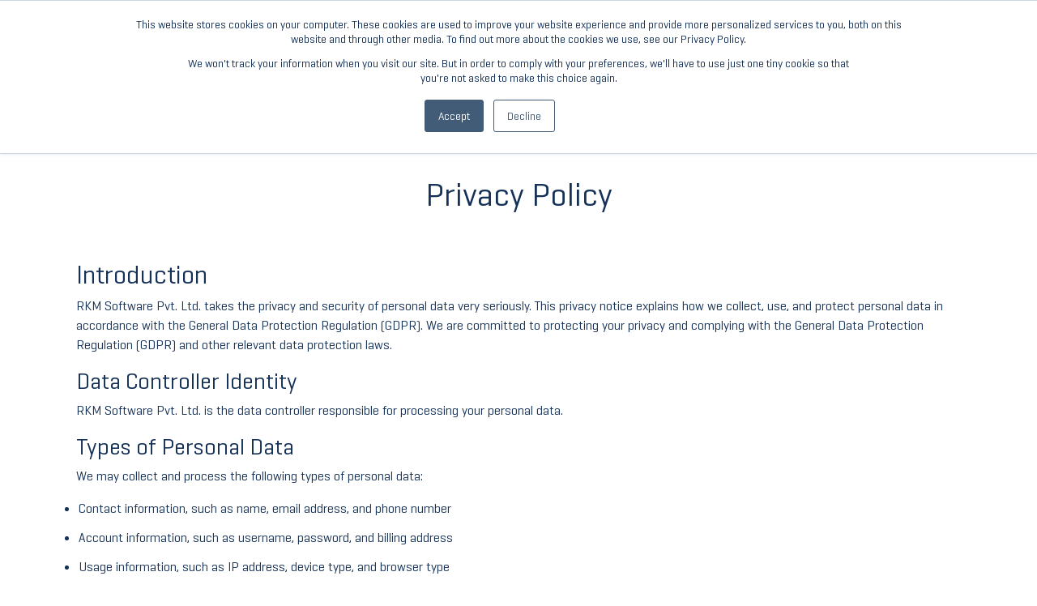

--- FILE ---
content_type: text/html; charset=UTF-8
request_url: https://www.rkmsoftware.com/pages/privacy-policy
body_size: 5548
content:
<!DOCTYPE html>
<html>
    <head>
        <meta charset="utf-8">
        <meta name="viewport" content="width=device-width, initial-scale=1">
        <title>RKM SOFTWARE | RKM SOFTWARE</title>

        <link rel="icon" type="image/png" href="https://www.rkmsoftware.com/assets/images/favicon/favicon.ico"/>
        <link href="https://www.rkmsoftware.com/assets/css/bootstrap.min.css" rel="stylesheet">
        <link href="https://www.rkmsoftware.com/assets/css/glider.css" rel="stylesheet">
        <link href="https://www.rkmsoftware.com/assets/css/style.css?v=1768763852" rel="stylesheet">
        <link href="https://www.rkmsoftware.com/assets/css/owl.carousel.css?v=1768763852" rel="stylesheet">
        <link href="https://www.rkmsoftware.com/assets/css/responsive.css?v=1768763852" rel="stylesheet">
         <!-- Start of HubSpot Embed Code -->
        <script type="text/javascript" id="hs-script-loader" async defer src="//js-eu1.hs-scripts.com/26093020.js"></script>
        <!-- End of HubSpot Embed Code -->

        <script>function initApollo(){var n=Math.random().toString(36).substring(7),o=document.createElement("script");
                o.src="https://assets.apollo.io/micro/website-tracker/tracker.iife.js?nocache="+n,o.async=!0,o.defer=!0,o.onload=function(){window.trackingFunctions.onLoad({appId:"672a3a9bc94d9801b0a145c8"})},document.head.appendChild(o)}initApollo();</script>
    </head>

    <body>
        <header id="header" class="sticky-top">
            <div class="container">
                <div class="row">
                    <div class="col-sm-3 col-md-2 col-xl-2">
                        <a href="https://www.rkmsoftware.com/" id="logo"> <img src="https://www.rkmsoftware.com/assets/images/logo.png"> </a>
                    </div>
                    <div class="col-sm-9 col-md-9 col-xl-9">
                        <nav class="navbar navbar-expand-lg">
                            <div class="container-fluid">
                                <button class="navbar-toggler" type="button">
                                    <span><img src="https://www.rkmsoftware.com/assets/images/menu.png"></span>
                                </button>
                                <div class="navigation-overlay hide-for-medium">
                                    <span class="close_hamburger">
                                        <a href="javascript:void(0)">
                                            <i class="fa-solid fa-xmark"></i>
                                        </a>
                                    </span>
                                    <ul class="navbar-nav me-auto mb-2 mb-lg-0">
                                        <li class="nav-item dropdown mobile-tag">
                                            <a class="nav-link dropdown-toggle" href="javascript:void(0);" role="button" data-bs-toggle="dropdown" aria-expanded="false">
                                                Services
                                            </a>
                                            <ul class="dropdown-menu">
                                                <li><a class="dropdown-item" href="https://www.rkmsoftware.com/services">Software Development</a></li>
                                                <li><a class="dropdown-item" href="https://www.rkmsoftware.com/it-outsourcing">IT Outsourcing</a></li>
                                                <li><a class="dropdown-item" href="https://www.rkmsoftware.com/consultancy">Business Consultancy</a></li>
                                            </ul>
                                        </li>
                                        <li class="nav-item dropdown ktm-mega-menu">
                                            <a class="nav-link dropdown-toggle" href="https://www.rkmsoftware.com/services">Services </a>
                                            <div class="dropdown-menu mega-menu">
                                                <div class="container">
                                                    <div class="row">
                                                        <div class="col-sm-4 mega-col">
                                                            <h3 class="title">SOFTWARE DEVELOPMENT</h3>
                                                            <div class="min-height-dropdown  p-3">
                                                                <ul class="bespoke">
                                                                                                                                                        <li>
                                                                                        <a href="https://www.rkmsoftware.com/services/mobile-app-development" class="d-flex align-items-center">
                                                                                            <img src="https://www.rkmsoftware.com/assets/uploads/032023/small/mobile_app.png" class="dropdown-icon">
                                                                                            <img src="https://www.rkmsoftware.com/assets/uploads/032023/small/mobile_app1.png" class="dropdown-icon-hover">

                                                                                            Mobile App Development                                                                                        </a>
                                                                                    </li>
                                                                                                                                                                    <li>
                                                                                        <a href="https://www.rkmsoftware.com/services/web-development" class="d-flex align-items-center">
                                                                                            <img src="https://www.rkmsoftware.com/assets/uploads/032023/small/web_development.png" class="dropdown-icon">
                                                                                            <img src="https://www.rkmsoftware.com/assets/uploads/032023/small/web_development1.png" class="dropdown-icon-hover">

                                                                                            Web Development                                                                                        </a>
                                                                                    </li>
                                                                                                                                                                    <li>
                                                                                        <a href="https://www.rkmsoftware.com/services/clouds--dev-ops" class="d-flex align-items-center">
                                                                                            <img src="https://www.rkmsoftware.com/assets/uploads/032023/small/cloud.png" class="dropdown-icon">
                                                                                            <img src="https://www.rkmsoftware.com/assets/uploads/032023/small/cloud1.png" class="dropdown-icon-hover">

                                                                                            Clouds + Dev Ops                                                                                        </a>
                                                                                    </li>
                                                                                                                                                                    <li>
                                                                                        <a href="https://www.rkmsoftware.com/services/testing--qa" class="d-flex align-items-center">
                                                                                            <img src="https://www.rkmsoftware.com/assets/uploads/032023/small/testing.png" class="dropdown-icon">
                                                                                            <img src="https://www.rkmsoftware.com/assets/uploads/032023/small/testing1.png" class="dropdown-icon-hover">

                                                                                            Testing & QA                                                                                        </a>
                                                                                    </li>
                                                                                                                                                                    <li>
                                                                                        <a href="https://www.rkmsoftware.com/services/robotics" class="d-flex align-items-center">
                                                                                            <img src="https://www.rkmsoftware.com/assets/uploads/032023/small/robotics.png" class="dropdown-icon">
                                                                                            <img src="https://www.rkmsoftware.com/assets/uploads/032023/small/robotics1.png" class="dropdown-icon-hover">

                                                                                            Robotics                                                                                        </a>
                                                                                    </li>
                                                                                                                                                                    <li>
                                                                                        <a href="https://www.rkmsoftware.com/services/security" class="d-flex align-items-center">
                                                                                            <img src="https://www.rkmsoftware.com/assets/uploads/032023/small/security.png" class="dropdown-icon">
                                                                                            <img src="https://www.rkmsoftware.com/assets/uploads/032023/small/security1.png" class="dropdown-icon-hover">

                                                                                            Security                                                                                        </a>
                                                                                    </li>
                                                                                                                                                                    <li>
                                                                                        <a href="https://www.rkmsoftware.com/services/ui--ux-design" class="d-flex align-items-center">
                                                                                            <img src="https://www.rkmsoftware.com/assets/uploads/032023/small/ui_ux.png" class="dropdown-icon">
                                                                                            <img src="https://www.rkmsoftware.com/assets/uploads/032023/small/ui_ux1.png" class="dropdown-icon-hover">

                                                                                            UI / UX Design                                                                                        </a>
                                                                                    </li>
                                                                                                                                                                    <li>
                                                                                        <a href="https://www.rkmsoftware.com/services/software-testing" class="d-flex align-items-center">
                                                                                            <img src="https://www.rkmsoftware.com/assets/uploads/032023/small/software_tes.png" class="dropdown-icon">
                                                                                            <img src="https://www.rkmsoftware.com/assets/uploads/032023/small/software_tes1.png" class="dropdown-icon-hover">

                                                                                            Software Testing                                                                                        </a>
                                                                                    </li>
                                                                                                                                                </ul>
                                                            </div>
                                                            <a href="https://www.rkmsoftware.com/services" class="btn btn-primary float-end">More <i class="fa-solid fa-plus"></i></a>
                                                        </div>
                                                        <div class="col-sm-4 mega-col  it-consulting it-background ">
                                                            <h3 class="title">IT OUTSOURCING</h3>
                                                            <div class="row min-height-dropdown align-self-start p-3">
                                                                <div class="row">
                                                                    <div class="col-sm-6 col-md-6 col-xl-6">
                                                                        <a href="javascript:void(0);">
                                                                            <img class="icon-img" src="https://www.rkmsoftware.com/assets/images/front-end.svg">
                                                                            <img class="hover-img" src="https://www.rkmsoftware.com/assets/images/front-end-hover.svg"> 
                                                                            Front End
                                                                        </a>
                                                                    </div>
                                                                    <div class="col-sm-6 col-md-6 col-xl-6">
                                                                        <a href="javascript:void(0);">
                                                                            <img class="icon-img" src="https://www.rkmsoftware.com/assets/images/backend.svg">
                                                                            <img class="hover-img" src="https://www.rkmsoftware.com/assets/images/backend-hover.svg"> 
                                                                            Back End
                                                                        </a>
                                                                    </div>
                                                                    <div class="col-sm-6 col-md-6 col-xl-6">
                                                                        <a href="javascript:void(0);" class="mt-5">
                                                                            <img class="icon-img" src="https://www.rkmsoftware.com/assets/images/mobile.svg">
                                                                            <img class="hover-img" src="https://www.rkmsoftware.com/assets/images/mobile-hover.svg"> 
                                                                            Mobile
                                                                        </a>
                                                                    </div>
                                                                    <div class="col-sm-6 col-md-6 col-xl-6">
                                                                        <a href="javascript:void(0);" class="mt-5">
                                                                            <img class="icon-img" src="https://www.rkmsoftware.com/assets/images/security.svg"> 
                                                                            <img class="hover-img" src="https://www.rkmsoftware.com/assets/images/security-hover.svg">
                                                                            Security
                                                                        </a>
                                                                    </div>
                                                                </div>
                                                            </div>
                                                            <a href="https://www.rkmsoftware.com/it-outsourcing" class="btn btn-primary float-end">More <i class="fa-solid fa-plus"></i></a>
                                                        </div>
                                                        <div class="col-sm-4 mega-col  it-consulting">
                                                            <h3 class="title">BUSINESS CONSULTANCY</h3>
                                                            <div class="min-height-dropdown p-3">
                                                                <p>At RKM Software we offer IT consulting that will help
                                                                    with improving your software architecture,
                                                                    create a technically driven digital strategy
                                                                    and improve your company’s operations by
                                                                    optimising your software.</p>
                                                                <div class="">
                                                                    <img src="https://www.rkmsoftware.com/assets/images/icons/it-consulting.svg" class="img-fluid">
                                                                </div>
                                                            </div>
                                                            <a href="https://www.rkmsoftware.com/consultancy" class="btn btn-primary float-end">More <i class="fa-solid fa-plus"></i></a>
                                                        </div>
                                                    </div>
                                                </div>
                                            </div>
                                        </li>
                                        <li class="nav-item">
                                            <a href="https://www.rkmsoftware.com/technologies" class="nav-link">Technologies</a>
                                        </li>
                                        <li class="nav-item">
                                            <a href="https://www.rkmsoftware.com/pricing" class="nav-link">Pricing</a>
                                        </li>
                                        <li class="nav-item">
                                            <a href="https://www.rkmsoftware.com/about" class="nav-link">About Us</a>
                                        </li>
                                        <li class="nav-item">
                                            <a href="https://www.rkmsoftware.com/contact" class="nav-link">Contact Us</a>
                                        </li>
                                    </ul>
                                </div>
                            </div>
                        </nav>
                    </div>
                </div>
            </div>
        </header>

        <section class="about-page minHeightVal">
    <div class="container">
    	<h1 class="mt-5 text-center">Privacy Policy</h1>
    	
		<div class="container">
<div class="row d-flex align-items-center">
<h2 class="mt-5">Introduction</h2>

<p>RKM Software Pvt. Ltd. takes the privacy and security of personal data very seriously. This privacy notice explains how we collect, use, and protect personal data in accordance with the General Data Protection Regulation (GDPR). We are committed to protecting your privacy and complying with the General Data Protection Regulation (GDPR) and other relevant data protection laws.</p>

<h3>Data Controller Identity</h3>

<p>RKM Software Pvt. Ltd. is the data controller responsible for processing your personal data.</p>

<h3>Types of Personal Data</h3>

<p>We may collect and process the following types of personal data:</p>

<ul class="ul-padding">
	<li>Contact information, such as name, email address, and phone number</li>
	<li>Account information, such as username, password, and billing address</li>
	<li>Usage information, such as IP address, device type, and browser type</li>
	<li>Marketing information, such as communication preferences and feedback</li>
</ul>

<h3>Purpose of Processing</h3>

<p>We process personal data for the following purposes:</p>

<ul class="ul-padding">
	<li>Providing software services and support</li>
	<li>Processing payments and billing</li>
	<li>Communicating with customers about products and services</li>
	<li>Improving and optimizing our software and services</li>
	<li>Complying with legal and regulatory requirements</li>
</ul>

<h3>Legal Basis for Processing</h3>

<p>We process personal data on the following legal bases:</p>

<ul class="ul-padding">
	<li><b>Consent:</b> We may process personal data with your consent, such as when you sign up for our newsletter or marketing communications.</li>
	<li><b>Contract Performance:</b> We may process personal data as necessary to perform our contract with you, such as providing software services or processing payments.</li>
	<li><b>Legitimate Interest:</b> We may process personal data as necessary for our legitimate interests, such as improving our software and services or detecting and preventing fraud.</li>
</ul>

<h3>Data Retention</h3>

<p>We will retain personal data for as long as necessary to fulfill the purposes for which it was collected, or as required by law. We may retain certain personal data for longer periods for legitimate business purposes, such as resolving disputes or enforcing our agreements.</p>

<h3>Data Security</h3>

<p>We take appropriate technical and organizational measures to protect personal data from unauthorized access, use, and disclosure. These measures include access controls, encryption, and regular security assessments.</p>

<h3>Data Sharing</h3>

<p>We may share personal data with third-party service providers who assist us with our business operations, such as payment processors, marketing service providers, and customer support providers. We will only share personal data with third parties who have agreed to comply with GDPR and other applicable data protection laws.</p>

<h3>Data Subject Rights</h3>

<p>Data subjects have the following rights under GDPR:</p>

<ul class="ul-padding">
	<li>Right to access personal data</li>
	<li>Right to rectify inaccurate personal data</li>
	<li>Right to erase personal data (in certain circumstances)</li>
	<li>Right to restrict processing of personal data (in certain circumstances)</li>
	<li>Right to data portability</li>
	<li>Right to object to the processing of personal data (in certain circumstances)</li>
</ul>

<h3>Contact Us</h3>

<p>If you have any questions or concerns about this privacy notice, or if you would like to exercise your data subject rights, please contact us at <a href="mailto:info@rkmsoftware.com">info@rkmsoftware.com</a>. We will respond to your request as soon as possible and no later than one month from the date of receipt.</p>

<p>&nbsp;</p>

<p>&nbsp;</p>
</div>
</div>	</div>
</section>
        <footer>
            <div class="container">
                <div class="row">
                    <div class="col-sm-3 col-md-3 col-xl-3">
                        <a id="footer-logo" href="https://www.rkmsoftware.com/"> <img src="https://www.rkmsoftware.com/assets/images/footer-logo.png"> </a>
                    </div>
                    <div class="col-sm-8 col-md-8 col-xl-8">
                        <div class="row">
                            <div class="col-sm-3 col-xs-3 col-md-3 col-xl-3">
                                <h5 class="showFooterSingle" target="19" id="19">Key Pages</h5>
                                <ul id="div19" class="footerTargetDiv">
                                                                                        <li>
                                                        <a href="https://www.rkmsoftware.com/pages/privacy-policy">
                                                            Privacy Policy                                                        </a>
                                                    </li>                
                                                                                                    <li>
                                                        <a href="https://www.rkmsoftware.com/pages/cookie-policy">
                                                            Cookie Policy                                                        </a>
                                                    </li>                
                                                                                    
                                    
                                </ul>
                            </div>
                            <div class="col-sm-3 col-xs-3 col-md-3 col-xl-3">
                                <h5 class="showFooterSingle" target="20" id="20">Key Pages</h5>
                                <ul id="div20" class="footerTargetDiv">
                                    <li><a href="https://www.rkmsoftware.com/services">Services</a></li>
                                    <li><a href="https://www.rkmsoftware.com/technologies">Technologies</a></li>
                                    <li><a href="https://www.rkmsoftware.com/pricing">Pricing</a></li>
                                    <li><a href="https://www.rkmsoftware.com/about">About Us</a></li>
                                </ul>
                            </div>
                            <div class="col-sm-3 col-xs-3 col-md-3 col-xl-3">
                                <h5 class="showFooterSingle" target="21" id="21">Support</h5>
                                <ul id="div21" class="footerTargetDiv">
                                    <li><a href="javascript:void(0);" style="cursor:auto;">Support Center</a></li>
                                    <li><a href="https://www.rkmsoftware.com/contact">Contact Us</a></li>
                                </ul>
                            </div>
                            <div class="col-sm-3 col-xs-3 col-md-3 col-xl-3">
                                <h5 class="showFooterSingle" target="22" id="22">Social Media</h5>
                                <ul id="div22" class="footerTargetDiv">
                                    <li>
                                        <a href="https://www.facebook.com/RKMarketingLTD/" target="_blank">
                                            <img src="https://www.rkmsoftware.com/assets/images/facebook.png"> 
                                            Facebook
                                        </a>
                                    </li>
                                    <li>
                                        <a href="https://www.linkedin.com/company/rk-marketing-ltd/" target="_blank"> 
                                            <img src="https://www.rkmsoftware.com/assets/images/linkdin.png"> 
                                            Linkdin
                                        </a>
                                    </li>
                                    <li>
                                        <a href="https://twitter.com/rkmarketingltd" target="_blank">
                                            <img src="https://www.rkmsoftware.com/assets/images/twitter.png">
                                            Twitter
                                        </a>
                                    </li>
                                </ul>
                            </div>
                        </div>
                    </div>
                </div>
            </div>
            <div class="copy-right">
                <div class="container">
                    <div class="row">
                        <div class="col-sm-12 copyright text-center">
                            Copyright © 2026 <a href="https://www.rkmsoftware.com/">RKM SOFTWARE</a> | All right reserved.
                        </div>
                    </div>
                </div>
            </div>
            </div>
        </footer>

        <script src="https://www.rkmsoftware.com/assets/js/jquery.min.js"></script>
        <script src="https://www.rkmsoftware.com/assets/js/owl.carousel.min.js"></script>
        <script src="https://www.rkmsoftware.com/assets/js/bootstrap.bundle.min.js"></script>
        <script src="https://www.rkmsoftware.com/assets/js/all.min.js"></script>
        <script src="https://www.rkmsoftware.com/assets/js/glider.js"></script>

        <!-- Global site tag (gtag.js) - Google Analytics -->
        <script async src="https://www.googletagmanager.com/gtag/js?id=G-VFKMTTGB7E"></script>
        <script>
            window.dataLayer = window.dataLayer || [];
            function gtag(){dataLayer.push(arguments);}
            gtag('js', new Date());

            gtag('config', 'G-VFKMTTGB7E');
        </script>

        <script src='https://www.google.com/recaptcha/api.js'></script>

        <script>
            window.addEventListener('load', function() {
                if(jQuery('.glider').length){
                    /* document.querySelector('.glider').addEventListener('glider-slide-visible', function(event) {
                       var glider = Glider(this);
                    });
                    document.querySelector('.glider').addEventListener('glider-slide-hidden', function(event) {
                    });
                    document.querySelector('.glider').addEventListener('glider-refresh', function(event) {
                    });
                    document.querySelector('.glider').addEventListener('glider-loaded', function(event) {
                    });*/

                    window._ = new Glider(document.querySelector('.glider'), {
                        slidesToShow: 1, //'auto',
                        slidesToScroll: 1,
                        loop: true,
                        itemWidth: 150,
                        draggable: false,
                        scrollLock: false,
                        dots: '#dots',
                        rewind: true,
                        arrows: {
                            prev: '.glider-prev',
                            next: '.glider-next'
                        },
                        responsive: [{
                                breakpoint: 800,
                                settings: {
                                    slidesToScroll: 4,
                                    itemWidth: 250,
                                    slidesToShow: 4,
                                    exactWidth: true
                                }
                            },
                            {
                                breakpoint: 700,
                                settings: {
                                    slidesToScroll: 3,
                                    slidesToShow: 3,
                                    dots: false,
                                    arrows: false,
                                }
                            },
                            {
                                breakpoint: 600,
                                settings: {
                                    slidesToScroll: 3,
                                    slidesToShow: 3
                                }
                            },
                            {
                                breakpoint: 500,
                                settings: {
                                    slidesToScroll: 2,
                                    slidesToShow: 2,
                                    dots: false,
                                    arrows: false,
                                    scrollLock: false
                                }
                            }
                        ]
                    });
                }
            });
        </script>

        <script type="text/javascript">
            jQuery(document).ready(function($) {
                "use strict";
                $('#customers-testimonials').owlCarousel({
                    loop: true,
                    center: true,
                    items: 3,
                    margin: 30,
                    autoplay: true,
                    dots: true,
                    nav: true,
                    autoplayTimeout: 8500,
                    smartSpeed: 450,
                    /*navText:['<i aria-hidden="true" class="fa fa-caret-left"></i>','<i aria-hidden="true" class="fa fa-caret-right"></i>'],*/
                    responsive: {
                        0: {
                            items: 1
                        },
                        /*768: {
                            items: 2
                        },*/
                        950: {
                            items: 3
                        }
                    }
                });
            });
        </script>

        <script type="text/javascript">
            jQuery('.showFooterSingle').click(function(event) {
                //remove show from all
                $('.footerTargetDiv').each(function() {
                    $(this).removeClass('show'); 
                    this.style.display = "none"; 
                })

                if(jQuery('#'+this.id).hasClass('active')){
                    $('#'+this.id).removeClass('show'); 
                    $('#'+this.id).removeClass('active'); 
                    document.getElementById('div'+this.id).style.display = "none"; 
                } else {
                    jQuery('#'+this.id).toggleClass('active');
                    document.getElementById('div'+this.id).style.display = "block"; 
                }    
            });

            var togglerLink = document.querySelector('.navbar-toggler');
            
            togglerLink.addEventListener('click', function(event) {
                $('body').toggleClass('fixed');
                $('.sticky-top').toggleClass('hamburger-is-active');
            });
            
            var close_hamburger = document.querySelector('.close_hamburger');
            
            close_hamburger.addEventListener('click', function(event) {
                $('body').removeClass('fixed');
                $('.sticky-top').removeClass('hamburger-is-active');
            });
        </script>

        <script type="text/javascript">
            jQuery(document).ready(function() {
                setTimeout(function() {
                    let newContent = "<p>This website stores cookies on your computer. These cookies are used to improve your website experience and provide more personalized services to you, both on this website and through other media. To find out more about the cookies we use, see our <a href='https://www.rkmsoftware.com/pages/privacy-policy' target='_blank'>Privacy Policy.</a></p>"

                    jQuery('#hs-eu-policy-wording').replaceWith(newContent)
                }, 1000);
            })
        </script>

        
                    
            </body>
</html>

--- FILE ---
content_type: text/css
request_url: https://www.rkmsoftware.com/assets/css/glider.css
body_size: 779
content:
.glider-contain {
    width: 100%;
    margin: 0 auto;
    position: relative;
}

.glider {
    margin: 0 auto;
    position: relative;
    overflow-y: hidden;
    -webkit-overflow-scrolling: touch;
    -ms-overflow-style: none;
    transform: translateZ(0);
}

.glider-track {
    transform: translateZ(0);
    width: 100%;
    margin: 0;
    padding: 0;
    display: flex;
    z-index: 1;
}

.glider.draggable {
    user-select: none;
    cursor: -webkit-grab;
    cursor: grab;
}

.glider.draggable .glider-slide img {
    user-select: none;
    pointer-events: none;
}

.glider.drag {
    cursor: -webkit-grabbing;
    cursor: grabbing;
}

.glider-slide {
    user-select: none;
    justify-content: center;
    align-content: center;
    width: 100%;
}

.glider-slide img {
    max-width: 100%;
}

.glider::-webkit-scrollbar {
    opacity: 0;
    height: 0;
}

.glider-prev,
.glider-next {
    user-select: none;
    position: absolute;
    outline: none;
    background: none;
    padding: 0;
    z-index: 2;
    font-size: 40px;
    text-decoration: none;
    left: -23px;
    border: 0;
    top: 45%;
    cursor: pointer;
    color: #666;
    opacity: 1;
    line-height: 1;
    transition: opacity .5s cubic-bezier(.17, .67, .83, .67),
        color .5s cubic-bezier(.17, .67, .83, .67);
}

.glider-prev:hover,
.glider-next:hover,
.glider-prev:focus,
.glider-next:focus {
    color: #a89cc8;
}

.glider-next {
    right: -23px;
    left: auto;
}

.glider-next.disabled,
.glider-prev.disabled {
    opacity: .25;
    color: #666;
    cursor: default;
}

.glider-slide {
    min-width: 150px;
}

.glider-hide {
    opacity: 0;
}

.glider-dots {
    user-select: none;
    display: flex;
    flex-wrap: wrap;
    justify-content: center;
    margin: 0 auto;
    padding: 0;
}

.glider-dot {
    border: 0;
    padding: 0;
    user-select: none;
    outline: none;
    display: block;
    cursor: pointer;
    color: #ccc;
    border-radius: 999px;
    background: #ccc;
    width: 12px;
    height: 12px;
    margin: 7px;
}

.glider-dot:hover,
.glider-dot:focus,
.glider-dot.active {
    background: #a89cc8;
}

@media(max-width: 36em) {
    .glider::-webkit-scrollbar {
        opacity: 1;
        -webkit-appearance: none;
        width: 7px;
        height: 3px;
    }

    .glider::-webkit-scrollbar-thumb {
        opacity: 1;
        border-radius: 99px;
        background-color: rgba(156, 156, 156, 0.25);
        box-shadow: 0 0 1px rgba(255, 255, 255, .25);
    }
}

--- FILE ---
content_type: text/css
request_url: https://www.rkmsoftware.com/assets/css/style.css?v=1768763852
body_size: 3221
content:
@font-face {
    font-family: 'geogrotesque_sharpbold';
    src: url('../fonts/geogrotesquesharp-bd.woff2') format('woff2'),
        url('../fonts/geogrotesquesharp-bd.woff') format('woff');
    font-weight: normal;
    font-style: normal;

}

@font-face {
    font-family: 'geogrotesque_sharpmedium';
    src: url('../fonts/geogrotesquesharp-md.woff2') format('woff2'),
        url('../fonts/geogrotesquesharp-md.woff') format('woff');
    font-weight: normal;
    font-style: normal;

}

@font-face {
    font-family: 'geogrotesque_sharp_regularRg';
    src: url('../fonts/geogrotesquesharp-rg.woff2') format('woff2'),
        url('../fonts/geogrotesquesharp-rg.woff') format('woff');
    font-weight: normal;
    font-style: normal;

}

body {
    font-family: 'geogrotesque_sharp_regularRg';
    font-style: 14px;
    line-height: 24px;
    color: #153157;
}

a {
    text-decoration: none;
}

a:focus-visible {
    outline: 0;
    border: 0;
}

#hs-eu-cookie-confirmation,
#hs-eu-cookie-disclaimer {
    font-family: 'geogrotesque_sharp_regularRg' !important;
    font-size: 14px !important;
    color: #153157 !important;
    text-align: center !important;
}

#hs-en-cookie-confirmation-buttons-area {
    display: inline-block !important;
}

header {
    background: #f5f7fb;
    padding: 15px 0;
}

header nav li {
    margin-right: 40px;
}

header nav {
    margin-top: 20px;
}


header nav li a {
    color: #153157 !important;
    cursor: pointer;
    font-family: 'geogrotesque_sharpmedium';
    font-style: 14px;
}

header nav li a.active,
header nav li a:hover {
    color: #0052ff !important;
}

.main-banner .carousel-caption {}

.main-banner .banner-caption h1 {
    display: inline-block;
    color: #153157;
    font-family: 'geogrotesque_sharp_regularRg';
    font-size: 72px;
    text-align: left;
    text-transform: uppercase;
    line-height: 70px;
}

.main-banner .carousel-caption p {
    color: #153157;
    text-align: left;
}


.main-banner .banner-caption h1 b {
    font-family: 'geogrotesque_sharpbold';

}

.banner-title {
    position: relative;
}

.main-banner {
    padding: 50px 0;
    background: url('../images/banner-bg.png') bottom center #f5f7fb;
}

.carousel-caption {
    position: absolute;
    right: 0;
    bottom: 1.25rem;
    left: 0;
    color: #fff;
    text-align: left;
    top: 0;
}

.btn-primary,
.btn-secondary:hover {
    color: #153157;
    background: transparent;
    border: 2px #153157 solid;
    font-family: 'geogrotesque_sharp_regularRg';
}

.btn-secondary,
.btn-primary:hover {
    color: #fff;
    background: #153157;
    border: 2px #153157 solid;
    font-family: 'geogrotesque_sharp_regularRg';
}

.banner-buttons a {
    margin-right: 20px;
}


.glider-contain {
    width: 90%;
    max-width: 997px;
    margin: 0 auto;
}



.glider-slide {
    min-width: 150px;
    text-align: center;
}

.logo-slider {
    padding: 50px 0;
    background: url('../images/logo-slider-bg.png') bottom center #153157;
}

.glider-prev,
.glider-next {

    color: #fff;

}

.glider {

    overflow: hidden;
}

.logo-slider h4 {
    color: #fff;
    margin-top: 0;
    margin-bottom: 25px;
    font-size: 16px;
}

.three-block.block-first {
    padding: 50px 0;
    background: rgb(245, 247, 251);
    background: linear-gradient(0deg, rgba(245, 247, 251, 1) 0%, rgba(233, 247, 254, 1) 100%);

}

.three-block.block-second {
    padding: 50px 0;
    background: rgb(245, 247, 251);
    background: linear-gradient(0deg, rgba(245, 247, 251, 1) 0%, rgba(209, 241, 255, 1) 100%);

}

/* ------------ TESTIMONIALS   ------- */
.testimonials {

    position: relative;
    padding-top: 80px;
}


#customers-testimonials .item-details h5 {
    font-size: 14px;
    line-height: 18px;
    font-family: 'geogrotesque_sharpbold';
}

#customers-testimonials .item-details h6 {
    font-size: 14px;
    font-family: 'geogrotesque_sharpmedium';
}


#customers-testimonials .item-details p {
    font-size: 14px;
    font-family: 'geogrotesque_sharpmedium';
}

#customers-testimonials .item {
    text-align: center;
    background: #fff;
    box-shadow: 1px 0px 13px 0px #AEAEAE;
    border-radius: 20px;
    margin: 50px 10px 50px 10px;
    padding: 15px;
    min-height: 450px;
}

.owl-carousel .owl-nav [class*=owl-] {
    transition: all 0.3s ease;
}

.owl-carousel .owl-nav [class*=owl-].disabled:hover {
    background-color: #d6d6d6;
}

.owl-carousel {
    position: relative;
}

.owl-carousel .owl-next,
.owl-carousel .owl-prev {
    width: 50px;
    height: 50px;
    line-height: 50px;
    border-radius: 50%;
    position: absolute;
    top: 30%;
    font-size: 20px;
    color: #fff;
    border: 1px solid #ddd;
    text-align: center;
}

.owl-carousel .owl-prev {
    left: -70px;
}

.owl-carousel .owl-next {
    right: -70px;
}

.owl-prev,
.owl-next {
    margin-top: 75px;
}

/* ------------ //TESTIMONIALS   ------- */
footer {
    background: #153157;
    padding: 20px 0 0 0;
    font-family: 'geogrotesque_sharpmedium';
    color: #fff;
    font-size: 13px;
}

footer p {
    margin-top: 20px;
}

footer h5 {
    color: #fff;
    font-family: 'geogrotesque_sharpmedium';
    font-size: 17px;
}

footer ul {
    padding-left: 0;
}

footer ul li {
    list-style: none;
    margin: 15px 0;
}

footer a {
    font-family: 'geogrotesque_sharpmedium';
    font-size: 13px;
    color: #fff;
    text-decoration: none;
}

footer a img {
    margin-right: 5px;
}

footer a:hover {
    color: #fefefe;
}

.copy-right {
    border-top: 2px #344f72 solid;
    padding: 15px 0;
}

.copy-right input {
    background: #3d577a;
    border-radius: 40px;
    color: #153157;
    border: 0;
    width: 75%;
    padding: 8px 50px 8px 12px;
    font-family: 'geogrotesque_sharpmedium';
    font-size: 14px;
}

.copy-right button {
    background: #fff;
    border-radius: 40px;
    color: #153157;
    border: 0;
    padding: 8px 12px;
    margin-left: -42px;
    font-family: 'geogrotesque_sharpmedium';
    font-size: 14px;
}

.newstext h5 {
    font-family: 'geogrotesque_sharpmedium';
    font-size: 14px;
    margin: 0;
}

.newstext p {
    font-family: 'geogrotesque_sharp_regularRg';
    font-size: 12px;
    margin: 0;

}

.copyright {
    text-align: right;
    font-family: 'geogrotesque_sharp_regularRg';
    font-size: 12px;
}

/* -------------  Mega Menu ------------*/

@media all and (min-width: 992px) {
    .mega-menu {
        left: -23%;
        right: 0;
        width: 130%;
        padding-top: 0;
        padding-bottom: 0;
    }

    .ktm-mega-menu {
        position: static;
    }

    .dropdown-menu li {
        position: relative;
    }

    .dropdown-menu .submenu {
        display: none;
        left: 100%;
        top: 0;
    }

    .dropdown-menu>li:hover>.submenu,
    .dropdown:hover>.dropdown-menu {
        display: block;
    }
}

ul.bespoke {
    column-count: 2;
}

.mega-menu ul {
    padding-left: 0;
}

.mega-col {
    position: relative;
    padding: 0;
}

.mega-menu ul li {
    list-style: none;
    margin-bottom: 20px;
}

.mega-menu ul li a img {
    width: 50px;
}

.it-consulting.it-background li a {
    cursor: auto;
}

.mega-menu ul li a {
    text-decoration: none;
    font-size: 14px;
    font-family: 'geogrotesque_sharpmedium';
    color: #153157;

}

.mega-menu h3.title {
    font-family: 'geogrotesque_sharpmedium';
    font-size: 20px;
    margin-bottom: 0;
    background: #153157;
    color: #fff;
    padding: 15px;
}

.mega-menu .btn.btn-primary {
    margin-bottom: 20px;
    margin-right: 20px
}

.mega-menu ul li a:hover .dropdown-icon-hover {
    display: inline-block;
}

.mega-menu ul li a:hover .dropdown-icon,
.mega-menu ul li a .dropdown-icon-hover {
    display: none;
}

    {
    display: none;
}

/* -------------  //Mega Menu ------------*/


.it-consulting p {
    font-size: 14px;
    font-family: 'geogrotesque_sharpmedium';
    color: #153157;
}



.technology-page {
    margin-bottom: 100px;
}

.service-page .showSingle,
.technology-page .technology-icon {
    text-align: center;
    background: #fff;
    box-shadow: 1px 0px 9px 0px #CDCDCD;
    border-radius: 13px;
    margin-top: 15px;
    padding: 15px;
    display: inline-block;
    width: 100%;
    font-size: 18px;
    font-family: 'geogrotesque_sharpmedium';
    color: #153157;
    text-decoration: none;
    min-height: 150px;
    margin-bottom: 15px;
}

.hover-img {
    display: none;
}

.service-page .showSingle {
    cursor: pointer;
}

.service-page .showSingle:hover .hover-img,
.service-page .showSingle.active .hover-img,
.min-height-dropdown .hover-img,
.min-height-dropdown a:hover .hover-img,
.industry-icons a:hover .hover-img {
    display: inline-block;
}

.service-page .showSingle:hover:hover .icon-img,
.service-page .showSingle.active .icon-img,
.min-height-dropdown .hover-img,
.min-height-dropdown a:hover .icon-img,
.industry-icons a:hover .icon-img {
    display: none;
}

.service-page .targetDiv {
    margin: 50px 0;
}

.service-page .img-detail {
    border-radius: 5px;
}

.technology-page .technology-icon img {
    width: 70px;
    margin-bottom: 15px;
    height: 80px;
}

.technology-page .technology-icon a {
    text-decoration: none;
    font-size: 18px;
    font-family: 'geogrotesque_sharpmedium';
    color: #153157;
    /* height: 108px; */
    display: inline-block;
}

.about-page,
.contact-page {
    padding: 50px 0;
}

.about-page ul {
    padding-left: 15px;
}

.about-img {
    border-radius: 5px;
    width: 100%;
    height: auto;
}

.about-cont img {
    width: 65px;

}

.contact-rkm {
    margin-top: 50px;
}

.contact-rkm address {
    margin: 50px 0;
}

.contact-rkm address h5 {
    font-family: 'geogrotesque_sharpmedium';
}

.contact-rkm address img {
    width: 50px;
    text-align: center;
    margin-right: 15px;
}

.contact-rkm label {
    font-family: 'geogrotesque_sharpmedium';
}

.about-three-col {
    margin-top: 100px;
}

.about-img img {
    width: 65px;
}

.about-three-col h3 {
    font-size: 20px;
    margin-top: 15px;
}

.first-tech-icon {
    margin-left: 0;
}

.it-background {
    border-left: 1px solid #153157;
    color: #fff;
    border-right: 1px solid #153157;
}

.it-background {
    color: #153157;
}

.about-cont {
    display: inline-block;
    margin: 0 40px;
    vertical-align: top;
}

.btn-primary:hover {
    color: #fff !important;
}

.outsourcing-page ul {
    padding-left: 0;
}

.outsourcing-page ul li {
    margin-top: 10px;
    margin-bottom: 10px;
    list-style-type: none;
}

address a {
    color: #153157;
}

address p {
    margin-bottom: 0;
}

.outsourcing-page ul li a,
.questions ul li {
    color: #153157 !important;
    cursor: pointer;
    font-family: 'geogrotesque_sharpmedium';
    text-decoration: none;
    font-size: 16px;
    cursor: auto;
}

.industry-icons ul li a:hover {
    color: #fff !important;
}

.outsourcing-page ul li a svg,
.outsourcing-page ul li a i {
    margin-left: 5px;
    font-size: 13px;
}

.it-background img {
    width: 35px;
}

.it-background ul li {
    display: inline;
}

.it-background ul li a {
    color: #fff !important;
    text-decoration: none;
    font-size: 14px;
    font-family: 'geogrotesque_sharpmedium';

}

.min-height-dropdown {
    min-height: 380px;
}

.industry-icons a {
    margin: 20px 0;
}

.industry-icons a img {
    width: 70px;
}



.industry-icons {}

.industry-icons ul {
    padding-left: 15px;
    margin-bottom: 0;
}

.industry-icons ul li {
    display: inline-block;
    text-align: center;

}

.industry-icons ul li a {
    text-decoration: none;
    font-size: 16px;
    font-family: 'geogrotesque_sharpmedium';
    color: #fff !important;
}

.industry-icons ul li a img {
    margin-bottom: 10px;
    margin-top: 15px;
}

.questions ul {
    padding-left: 10px;
}

.questions ul li {
    margin: 20px 0;
}

.golden-icon {
    margin-left: 5px;
}

.it-background .min-height-dropdown {
    display: inline-block;
    width: 100%;
}

.it-background .min-height-dropdown a {
    margin: 5px 0;
    display: inline-block;
    cursor: auto;
}

.outsourcing-page h1 {
    display: inline-block;
    color: #153157;
    font-family: 'geogrotesque_sharp_regularRg';
    font-size: 72px;
    text-align: left;
    text-transform: uppercase;
    line-height: 70px;
}

.outsourcing-page h1 b {
    font-family: 'geogrotesque_sharpbold';
}

.industry-bg {
    padding: 50px 0;
    background: url('../images/logo-slider-bg.png') bottom center #153157;
    border-radius: 12px;
    margin-top: 50px;
    color: #fff;
}

.decated-team {
    padding: 50px 0;
    background: url('../images/banner-bg.png') bottom center #f5f7fb;
}

.four-block span {
    font-size: 18px;
    font-family: 'geogrotesque_sharpmedium';
}

.four-block span img {
    width: 40px;
    margin-right: 10px;
}

.four-block ul {
    background-color: #f5f7fb;
    box-shadow: 0 0 54px rgb(0 0 0 / 10%);
    padding: 15px;
}

.pricing-icons li {
    display: inline;
    text-align: center;
    font-size: 18px;
    font-family: 'geogrotesque_sharpmedium';
}

.pricing-icons img {
    margin: 20px 0;
}

.questions-rel {
    padding: 50px 0;

    background: #f0f0f0;
}

.custom-team a img {
    width: 35px;
    margin-bottom: 10px;
}

.custom-team a {
    text-align: center;
    background: #fff;
    box-shadow: 1px 0px 9px 0px #CDCDCD;
    border-radius: 13px;
    margin-top: 15px;
    padding: 15px 5px;
    display: inline-block;
    width: 100%;
    font-size: 18px;
    font-family: 'geogrotesque_sharpmedium';
    color: #153157;
    text-decoration: none;
    min-height: 100px;
    margin-bottom: 25px;
    cursor: auto;
}

.custom-team a:hover {
    background: #f1f1f1;
}

.logo-slider h3 {
    color: #fff;
}

.software-list {
    padding-left: 15px;
}

.build-custom {
    margin-top: 0px;
    display: inline-block;
}

.rkm-work {
    padding: 50px 0;
    background: #f0f0f0;
}

.rkm-work li,
.software-list li {
    margin-bottom: 20px;
}

/* ---------  Responsive Menu Css ---------  */
@media only screen and (min-width: 769px) and (max-width: 991px) {
    .navbar-toggler {
        display: none;
    }

    #logo img {
        width: 100%;
    }

    .main-banner .banner-caption h1 {
        font-size: 50px;
        line-height: 52px;
    }

    header nav {
        margin-top: 10px;
    }

    header nav li {
        margin-right: 25px;
        display: inline-block;
    }

    nav ul.navbar-nav {
        width: 100%;
        display: inline-block;
    }
}

@media only screen and (min-width: 575px) and (max-width: 768px) {
    button.navbar-toggler {
        top: 15px !important;
    }
}

@media only screen and (min-width: 320px) and (max-width: 768px) {
    .sticky-top.hamburger-is-active .navigation-overlay {
        transform: translateX(0);
        opacity: 1;
        visibility: visible;
    }

    .navigation-overlay {
        width: 100%;
        height: 100%;
        top: 0;
        left: 0;
        transform: translateX(-100%);
        background: url('../images/menu-bg.png') bottom center #153157;
        position: fixed;
        box-shadow: 3px 0 30px transparent;
        overflow-x: hidden;
        overflow-y: scroll;
        opacity: 0;
        visibility: hidden;
        z-index: 99999;
        transition: .4s cubic-bezier(.51, .18, 0, .88);
    }

    body.fixed {
        overflow: hidden;
    }

    .close_hamburger {
        display: block !important;
    }

    button.navbar-toggler {
        position: absolute;
        right: 10px;
        top: -75px;
        border: 0;
    }


}

.close_hamburger {
    display: none;
}

.close_hamburger {
    float: right;
    margin-right: 20px;
    margin-top: 20px;
    font-size: 26px;
}

.close_hamburger a {
    color: #fff;
}

/* ---------  //Responsive Menu Css ---------  */


.hide {
    display: none;
}

.show {
    display: block;
}
.ul-padding {
    padding-left: 30px;
    
}
.ul-padding li {
    margin-bottom: 12px;
}

/*-----------------------------------------------*/

.minHeightVal {
    /*min-height: 500px !important;*/
}

--- FILE ---
content_type: text/css
request_url: https://www.rkmsoftware.com/assets/css/responsive.css?v=1768763852
body_size: 1006
content:
.mobile-tag,
.xs-team {
    display: none;
}

.sticky-top {
    position: inherit;
}



@media only screen and (min-width: 320px) and (max-width: 575px) {

    .footerTargetDiv,
    .footerTargetDiv.hide,
    .xl-team {
        display: none;
    }

    .footerTargetDiv.show,
    .xs-team {
        display: block;
    }

    .xs-position {
        float: inherit !important;
        margin-bottom: 25px;
    }
}

@media only screen and (min-width: 576px) and (max-width: 2800px) {
    .footerTargetDiv {
        display: block !important;
    }
}

@media only screen and (min-width: 576px) and (max-width: 2800px) {
    .service-page .img-detail {
        width: 100%;
        height: auto;
    }
}

@media only screen and (min-width: 769px) and (max-width: 1080px) {
    .rkm-work img {
        width: 100%;
    }

    .navbar-nav .dropdown-menu {
        position: absolute;
    }
}



@media only screen and (min-width: 320px) and (max-width: 1080px) {
    .three-block p {
        text-align: justify;
    }

    .owl-nav,
    .ktm-mega-menu {
        display: none;
    }

    .owl-dots {
        text-align: center;
    }

    .owl-dots .owl-dot {
        border: 0;
        padding: 0;
        user-select: none;
        outline: none;
        display: block;
        cursor: pointer;
        color: #ccc;
        border-radius: 999px;
        background: #ccc !important;
        width: 12px;
        height: 12px;
        margin: 7px;
        display: inline;
    }

    .owl-dots .owl-dot.active {
        background: #a89cc8 !important;

    }

    .mobile-tag {
        display: inline-block;
    }
}

@media only screen and (min-width: 320px) and (max-width: 768px) {

    .glider-dot {
        width: 10px;
        height: 10px;
        margin: 3px;
    }


    .service-page .showSingle,
    .technology-page .technology-icon {

        width: 100%;

        margin-bottom: 15px;
    }

    nav ul.navbar-nav {
        margin-top: 100px;
        margin-left: 25px;
    }

    nav ul.navbar-nav a {
        color: #fff !important;
    }

    nav ul.navbar-nav ul.dropdown-menu {
        background: none;
        border: 0;
        padding: 0;
    }

    nav ul.navbar-nav ul.dropdown-menu a {
        padding-left: 0;
        font-size: 13px;
    }


    .main-banner .banner-caption h1,
    .banner-buttons,
    .outsourcing-page h1 {
        font-size: 50px;
        text-align: center;
        line-height: 52px;
        width: 100%;
    }

    .banner-buttons a {
        margin-right: 0;
    }

    .main-banner {
        padding: 15px 0;
    }



    .glider-contain {
        width: 80%;
    }

    footer {
        padding: 15px 0 0 0;
        text-align: center;
    }

    #footer-logo {
        margin-bottom: 15px;
        display: inline-block;
    }

    footer h5 {
        cursor: pointer;
        margin: 6px 0;
    }

    footer ul li {
        margin: 3px 0;
    }

    .service-page .img-detail {
        width: 100%;
        height: auto;
    }

    .service-page .showSingle {
        margin-top: 15px;
        padding: 15px 0;
        width: 100%;
        min-height: 90px;
        margin-bottom: 5px;
        text-align: left;
    }

    .service-page .showSingle img {
        margin-left: 15px;
        width: 60px;
    }

    .service-page .showSingle br {
        display: none;
    }

    .about-three-col {
        margin-top: 15px;
    }

    .about-three-col h3 {
        font-size: 15px;
    }

    .about-cont {
        margin: 0 0 25px 0;
        width: 100%;
    }

    .about-cont img {
        width: 45px;
    }

    .industry-icons ul,
    .outsourcing-page ul {
        display: inline-block !important;
        width: 100%;
    }

    .outsourcing-page ul li {
        width: 100%;
        display: inline-block;
    }

    .decated-team {
        padding: 0;
        text-align: center;
    }

    .questions ul li {
        margin: 10px 0;
    }

    .industry-icons ul li {
        display: inline-block;
        text-align: center;
        width: 45%;
    }

    .technology-grid {
        width: 48%;

    }

    .technology-page .technology-icon a {
        font-size: 14px;

    }
}

--- FILE ---
content_type: image/svg+xml
request_url: https://www.rkmsoftware.com/assets/images/front-end.svg
body_size: 1877
content:
<?xml version="1.0" encoding="utf-8"?>
<!-- Generator: Adobe Illustrator 24.0.2, SVG Export Plug-In . SVG Version: 6.00 Build 0)  -->
<svg version="1.1" id="Layer_1" xmlns="http://www.w3.org/2000/svg" xmlns:xlink="http://www.w3.org/1999/xlink" x="0px" y="0px"
	 viewBox="0 0 85 85" style="enable-background:new 0 0 85 85;" xml:space="preserve">
<style type="text/css">
	.st0{fill:#A5957E;}
</style>
<path class="st0" d="M71.7,34.4c1.4,0.8,2.7,1.5,3.9,2.3c2.3,1.3,4.5,2.6,6.8,3.9c1.8,1.1,1.8,2.7,0,3.7c-3.2,1.9-6.5,3.8-9.7,5.6
	c-0.3,0.2-0.6,0.3-1,0.6c0.3,0.2,0.5,0.3,0.7,0.5c3.3,1.9,6.6,3.8,10,5.8c1.8,1,1.8,2.6,0,3.7c-5.9,3.4-11.9,6.9-17.8,10.3
	c-6.7,3.9-13.5,7.8-20.2,11.7c-1.1,0.6-2,0.6-3.1,0C28.8,75.2,16.3,68,3.7,60.7c-0.5-0.3-1-0.6-1.3-1c-0.7-0.9-0.3-2,0.9-2.7
	c3.3-1.9,6.6-3.8,9.9-5.7c0.3-0.2,0.6-0.3,0.9-0.6c-0.4-0.2-0.6-0.4-0.9-0.6c-3.3-1.9-6.5-3.8-9.8-5.7c-1.8-1-1.8-2.6,0-3.7
	c3.3-1.9,6.5-3.8,9.8-5.7c0.3-0.2,0.6-0.4,0.9-0.6c-1.5-0.8-2.8-1.6-4.1-2.4c-2.2-1.3-4.4-2.5-6.6-3.8c-1.8-1.1-1.8-2.7,0-3.7
	C16.2,17.2,29,9.8,41.7,2.4c0.9-0.5,1.7-0.5,2.5,0C57,9.8,69.7,17.2,82.5,24.5c1.8,1,1.8,2.7,0,3.7C78.9,30.3,75.4,32.3,71.7,34.4z
	 M7.8,58.7c0.4,0.3,0.7,0.4,1,0.6C19.9,65.7,30.9,72.1,42,78.5c0.7,0.4,1.2,0.4,1.9,0c10.3-6,20.5-11.9,30.8-17.9
	c1.1-0.6,2.1-1.2,3.3-1.9c-0.3-0.2-0.5-0.3-0.7-0.5c-2.9-1.7-5.8-3.4-8.6-5.1c-0.6-0.4-1.1-0.4-1.7,0c-7.5,4.4-15.1,8.7-22.7,13.1
	c-1,0.6-1.9,0.6-2.9,0c-7.5-4.4-15-8.7-22.5-13.1c-0.7-0.4-1.2-0.5-1.8,0c-0.7,0.5-1.4,0.8-2.1,1.2C12.6,55.8,10.3,57.2,7.8,58.7z
	 M78.1,42.6c-0.3-0.2-0.6-0.4-0.8-0.5c-2.9-1.7-5.9-3.3-8.8-5c-0.6-0.3-1-0.3-1.5,0c-7.5,4.4-15.1,8.8-22.6,13.2
	c-1,0.6-1.9,0.6-2.9,0c-7.5-4.4-15.1-8.8-22.6-13.2c-0.6-0.3-1-0.3-1.6,0c-2.5,1.5-5.1,2.9-7.6,4.4c-0.6,0.3-1.1,0.6-1.8,1
	c0.3,0.2,0.6,0.4,0.8,0.5C19.8,49.5,31,56,42.2,62.5c0.6,0.3,1,0.3,1.5,0c11-6.4,22.1-12.8,33.1-19.2C77.2,43.1,77.6,42.8,78.1,42.6
	z"/>
</svg>


--- FILE ---
content_type: image/svg+xml
request_url: https://www.rkmsoftware.com/assets/images/security-hover.svg
body_size: 1193
content:
<?xml version="1.0" encoding="utf-8"?>
<!-- Generator: Adobe Illustrator 24.0.2, SVG Export Plug-In . SVG Version: 6.00 Build 0)  -->
<svg version="1.1" id="Layer_1" xmlns="http://www.w3.org/2000/svg" xmlns:xlink="http://www.w3.org/1999/xlink" x="0px" y="0px"
	 viewBox="0 0 85 85" style="enable-background:new 0 0 85 85;" xml:space="preserve">
<style type="text/css">
	.st0{fill:#0052FF;}
</style>
<path class="st0" d="M42.4,0.6c0.4,0,0.9,0,1.3,0c0.3,0.1,0.5,0.2,0.8,0.3C55.4,4,66.3,7,77.1,10c1.7,0.5,2.4,1.2,2.6,3.1
	c0.7,6.3,1,12.7,0.9,19.1c-0.2,6.1-0.8,12.2-2.2,18.1c-1.1,4.4-2.5,8.6-5,12.4c-6.6,9.9-15.6,16.9-26.7,21c-3.6,1.4-3.7,1.3-7.3,0
	c-0.2-0.1-0.4-0.1-0.5-0.2c-8-3-14.9-7.7-20.7-13.8c-4.8-5.1-8.3-10.9-10-17.7C6.8,46.4,6,40.7,5.7,34.9c-0.4-7.3,0-14.7,0.8-22
	c0.2-1.5,1-2.5,2.5-2.9c8.9-2.5,17.8-4.9,26.6-7.4C37.9,2,40.1,1.3,42.4,0.6z M39.8,43.7c-0.3-0.5-0.4-0.7-0.6-1
	c-2.9-2.9-5.7-5.7-8.6-8.6c-1.4-1.4-2.9-1.4-4.3,0c-0.8,0.8-1.6,1.6-2.4,2.4c-1.3,1.4-1.3,2.9,0,4.3c4.6,4.6,9.3,9.3,13.9,13.9
	c1.3,1.3,2.9,1.3,4.2,0c7.6-7.6,15.2-15.2,22.8-22.8c1.3-1.3,1.3-2.8,0-4.1c-0.7-0.8-1.5-1.5-2.2-2.2c-1.7-1.7-3.1-1.7-4.9,0
	C52,31.3,46.3,37,40.6,42.8C40.3,43,40.2,43.2,39.8,43.7z"/>
</svg>


--- FILE ---
content_type: image/svg+xml
request_url: https://www.rkmsoftware.com/assets/images/icons/it-consulting.svg
body_size: 6566
content:
<?xml version="1.0" encoding="utf-8"?>
<!-- Generator: Adobe Illustrator 24.0.2, SVG Export Plug-In . SVG Version: 6.00 Build 0)  -->
<svg version="1.1" id="Layer_1" xmlns="http://www.w3.org/2000/svg" xmlns:xlink="http://www.w3.org/1999/xlink" x="0px" y="0px"
	 viewBox="0 0 175.3 100" style="enable-background:new 0 0 175.3 100;" xml:space="preserve">
<style type="text/css">
	.st0{fill:#FFFFFF;}
	.st1{fill:none;stroke:#A5957E;stroke-width:3;stroke-miterlimit:10;}
	.st2{fill:#A5957E;}
	.st3{fill:#153257;}
</style>
<path class="st0" d="M71.4,90.2l-17-17L88.7,39l34.2,34.2l-17,17C96.4,99.7,81,99.7,71.4,90.2"/>
<path class="st1" d="M71.4,90.2l-17-17L88.7,39l34.2,34.2l-17,17C96.4,99.7,81,99.7,71.4,90.2z"/>
<path class="st0" d="M38.9,61.6L4.7,27.3l17-17c9.5-9.5,25-9.5,34.5,0l17,17L38.9,61.6z"/>
<path class="st1" d="M38.9,61.6L4.7,27.3l17-17c9.5-9.5,25-9.5,34.5,0l17,17L38.9,61.6z"/>
<path class="st0" d="M138.4,61.6l-34.2-34.2l17-17c9.5-9.5,25-9.5,34.5,0l17,17L138.4,61.6z"/>
<path class="st1" d="M138.4,61.6l-34.2-34.2l17-17c9.5-9.5,25-9.5,34.5,0l17,17L138.4,61.6z"/>
<path class="st2" d="M69.1,53.2v-6c0-0.2-0.1-0.3-0.2-0.5c-0.1-0.1-0.3-0.2-0.5-0.2l-0.5,0c-0.2,0-0.3,0.1-0.5,0.2
	c-0.1,0.1-0.2,0.3-0.2,0.5l0,3.5l-5.6-5.6c-0.3-0.3-0.6-0.3-0.9,0l-0.4,0.4c-0.3,0.3-0.3,0.7,0,0.9L66,52l-3.5,0
	c-0.2,0-0.3,0.1-0.5,0.2c-0.1,0.1-0.2,0.3-0.2,0.5l0,0.5c0,0.2,0.1,0.3,0.2,0.5c0.1,0.1,0.3,0.2,0.5,0.2h6c0.2,0,0.3-0.1,0.5-0.2
	C69,53.5,69.1,53.3,69.1,53.2"/>
<path class="st2" d="M117.2,45.1h-6c-0.2,0-0.3,0.1-0.5,0.2c-0.1,0.1-0.2,0.3-0.2,0.5v0.5c0,0.2,0.1,0.3,0.2,0.5
	c0.1,0.1,0.3,0.2,0.5,0.2l3.5,0l-5.6,5.6c-0.3,0.3-0.3,0.6,0,0.9l0.4,0.4c0.3,0.3,0.7,0.3,0.9,0l5.6-5.6l0,3.5
	c0,0.2,0.1,0.3,0.2,0.5c0.1,0.1,0.3,0.2,0.5,0.2l0.5,0c0.2,0,0.3-0.1,0.5-0.2c0.1-0.1,0.2-0.3,0.2-0.5v-6c0-0.2-0.1-0.3-0.2-0.5
	C117.5,45.2,117.4,45.1,117.2,45.1"/>
<g>
	<path class="st3" d="M25,29.9h-1.9l-0.6,1.4h-1.3l2.7-6.6h1.5l1.1,6.6h-1.3L25,29.9z M24.9,28.9l-0.4-2.5l-1,2.5H24.9z"/>
	<path class="st3" d="M30.6,26.4c1,0,1.4,0.7,1.3,1.3l-0.4,3.6h-1.3l0.4-3.3c0-0.3,0-0.5-0.5-0.5c-0.5,0-1,0.3-1.2,0.4l-0.4,3.4
		h-1.3l0.6-4.9H29l0,0.5C29.3,26.8,29.8,26.4,30.6,26.4z"/>
	<path class="st3" d="M35.5,31.4l0-0.5c-0.3,0.2-0.8,0.5-1.6,0.5c-1,0-1.4-0.6-1.3-1.4l0.3-2.2c0.1-0.9,0.5-1.4,1.6-1.4
		c0.8,0,1.2,0.3,1.5,0.5l0.1-0.5h1.2l-0.6,4.9H35.5z M33.9,29.8c0,0.3,0,0.5,0.5,0.5c0.5,0,1-0.3,1.2-0.4l0.2-1.9
		c-0.2-0.2-0.6-0.4-1.1-0.4c-0.4,0-0.6,0.2-0.6,0.5L33.9,29.8z"/>
	<path class="st3" d="M39.9,24.6l-0.8,6.8h-1.3l0.8-6.8H39.9z"/>
	<path class="st3" d="M42.2,29.6l1.4-3.1h1.2l-3.2,6.8h-1.1l0.8-1.8l-1.1-5h1.3L42.2,29.6z"/>
	<path class="st3" d="M47.7,28l0-0.3c0-0.3-0.2-0.4-0.7-0.4c-0.4,0-0.7,0.1-0.8,0.4l0,0.1c0,0.2,0,0.3,0.2,0.4l1.4,0.5
		c0.6,0.2,0.8,0.6,0.8,1l-0.1,0.6c-0.1,0.6-0.6,1.2-2.1,1.2c-1.6,0-1.9-0.7-1.9-1.2l0-0.4h1.2l0,0.3c0,0.2,0.3,0.4,0.7,0.4
		c0.4,0,0.8-0.1,0.8-0.4l0-0.2c0-0.2-0.1-0.3-0.4-0.4l-1.3-0.5c-0.5-0.2-0.7-0.6-0.7-1.1l0-0.3c0.1-0.6,0.5-1.2,2-1.2
		c1.5,0,1.8,0.8,1.8,1.3l0,0.3H47.7z"/>
	<path class="st3" d="M50.7,31.4h-1.3l0.6-4.9h1.3L50.7,31.4z M51.4,25.9h-1.3l0.2-1.3h1.3L51.4,25.9z"/>
	<path class="st3" d="M54.7,28l0-0.3c0-0.3-0.2-0.4-0.7-0.4c-0.4,0-0.7,0.1-0.8,0.4l0,0.1c0,0.2,0,0.3,0.2,0.4l1.4,0.5
		c0.6,0.2,0.8,0.6,0.8,1l-0.1,0.6c-0.1,0.6-0.6,1.2-2.1,1.2c-1.6,0-1.9-0.7-1.9-1.2l0-0.4H53l0,0.3c0,0.2,0.3,0.4,0.7,0.4
		c0.4,0,0.8-0.1,0.8-0.4l0-0.2c0-0.2-0.1-0.3-0.4-0.4l-1.3-0.5c-0.5-0.2-0.7-0.6-0.7-1.1l0-0.3c0.1-0.6,0.5-1.2,2-1.2
		c1.5,0,1.8,0.8,1.8,1.3l0,0.3H54.7z"/>
</g>
<g>
	<path class="st3" d="M126,31.4h-1.3l0.8-6.6h2.2c1.7,0,2.3,0.8,2.2,1.7l-0.1,0.8c-0.1,0.6-0.4,1.1-1.2,1.4l0.8,2.7H128l-0.8-2.5h-1
		L126,31.4z M126.7,25.8l-0.2,1.9h1c0.7,0,1.1-0.2,1.2-0.7l0-0.4c0.1-0.6-0.2-0.8-0.9-0.8H126.7z"/>
	<path class="st3" d="M134.5,29.2h-2.7l-0.1,0.7c0,0.3,0.1,0.5,0.7,0.5c0.6,0,0.8-0.2,0.8-0.5l0-0.2h1.2l0,0.2
		c-0.1,0.9-0.6,1.4-2.1,1.4c-1.5,0-2-0.7-1.9-1.4l0.3-2.1c0.1-0.9,0.7-1.4,2.1-1.4c1.5,0,1.9,0.7,1.8,1.4L134.5,29.2z M131.8,28.4
		h1.5l0-0.4c0-0.4-0.1-0.6-0.7-0.6c-0.5,0-0.8,0.2-0.8,0.5L131.8,28.4z"/>
	<path class="st3" d="M137,26.5l0,0.5c0.3-0.2,0.8-0.6,1.6-0.6c1,0,1.4,0.6,1.3,1.4l-0.3,2.2c-0.1,0.9-0.5,1.4-1.6,1.4
		c-0.7,0-1.2-0.3-1.5-0.5l-0.3,2.4h-1.3l0.8-6.8H137z M138.5,28c0-0.3,0-0.5-0.5-0.5c-0.5,0-1,0.3-1.2,0.4l-0.2,1.9
		c0.2,0.1,0.6,0.4,1.1,0.4c0.4,0,0.6-0.2,0.6-0.5L138.5,28z"/>
	<path class="st3" d="M140.8,27.9c0.1-0.9,0.8-1.4,2.3-1.4c1.5,0,2.1,0.7,2,1.4l-0.3,2.1c-0.1,0.9-0.8,1.4-2.2,1.4
		c-1.5,0-2.1-0.7-2-1.4L140.8,27.9z M143.7,28c0-0.3-0.2-0.5-0.8-0.5c-0.5,0-0.8,0.2-0.9,0.5l-0.2,1.9c0,0.4,0.2,0.6,0.8,0.6
		c0.5,0,0.8-0.2,0.9-0.5L143.7,28z"/>
	<path class="st3" d="M149.1,26.4l-0.1,1.1h-0.1c-0.7,0-1.4,0.4-1.6,0.6l-0.4,3.2h-1.3l0.6-4.9h1.2l0,0.6c0.3-0.3,0.8-0.7,1.6-0.7
		H149.1z"/>
	<path class="st3" d="M152.5,26.5l-0.1,1h-1.1l-0.3,2.2c0,0.4,0.1,0.6,0.7,0.6h0.5l-0.1,1.1h-0.7c-1.5,0-1.8-0.6-1.7-1.4l0.3-2.4
		h-0.7l0.1-1h0.7l0.2-1.2h1.3l-0.1,1.2H152.5z"/>
</g>
<g>
	<path class="st3" d="M75.3,74.4l0-0.3c0-0.4-0.2-0.7-0.9-0.7c-0.6,0-1,0.2-1,0.7l0,0.2c0,0.3,0.1,0.4,0.3,0.5l1.6,0.6
		c0.8,0.3,1.1,0.8,1,1.5l-0.1,0.7c-0.1,0.8-0.7,1.6-2.5,1.6c-1.9,0-2.3-0.9-2.2-1.6l0.1-0.7H73l-0.1,0.5c-0.1,0.5,0.2,0.7,1,0.7
		c0.7,0,1-0.2,1.1-0.7l0-0.3c0.1-0.4-0.2-0.5-0.7-0.7l-1.4-0.5c-0.6-0.2-0.9-0.7-0.8-1.3l0.1-0.5c0.1-0.8,0.6-1.6,2.4-1.6
		c1.9,0,2.2,0.9,2.1,1.6l-0.1,0.5H75.3z"/>
	<path class="st3" d="M77.4,75.5c0.1-0.9,0.8-1.4,2.3-1.4c1.5,0,2.1,0.7,2,1.4l-0.3,2.1c-0.1,0.9-0.8,1.4-2.2,1.4
		c-1.5,0-2.1-0.7-2-1.4L77.4,75.5z M80.3,75.6c0-0.3-0.2-0.5-0.8-0.5c-0.5,0-0.8,0.2-0.9,0.5l-0.2,1.9c0,0.4,0.2,0.6,0.8,0.6
		c0.5,0,0.8-0.2,0.9-0.5L80.3,75.6z"/>
	<path class="st3" d="M84.3,72.2L83.5,79h-1.3l0.8-6.8H84.3z"/>
	<path class="st3" d="M89.3,74.2L88.7,79h-1.2l0-0.5c-0.3,0.2-0.8,0.5-1.5,0.5c-0.9,0-1.4-0.6-1.3-1.3l0.4-3.6h1.3l-0.4,3.3
		c0,0.4,0,0.5,0.5,0.5c0.5,0,0.9-0.3,1.1-0.4l0.4-3.4H89.3z"/>
	<path class="st3" d="M93.2,74.2l-0.1,1h-1.1l-0.3,2.2c0,0.4,0.1,0.6,0.7,0.6h0.5L92.7,79H92c-1.5,0-1.8-0.6-1.7-1.4l0.3-2.4h-0.7
		l0.1-1h0.7l0.2-1.2h1.3L92,74.2H93.2z"/>
	<path class="st3" d="M94.7,79h-1.3l0.6-4.9h1.3L94.7,79z M95.4,73.6h-1.3l0.2-1.3h1.3L95.4,73.6z"/>
	<path class="st3" d="M96.2,75.5c0.1-0.9,0.8-1.4,2.3-1.4c1.5,0,2.1,0.7,2,1.4l-0.3,2.1c-0.1,0.9-0.8,1.4-2.2,1.4
		c-1.5,0-2.1-0.7-2-1.4L96.2,75.5z M99.1,75.6c0-0.3-0.2-0.5-0.8-0.5c-0.5,0-0.8,0.2-0.9,0.5l-0.2,1.9c0,0.4,0.2,0.6,0.8,0.6
		c0.5,0,0.8-0.2,0.9-0.5L99.1,75.6z"/>
	<path class="st3" d="M104.3,74.1c1,0,1.4,0.7,1.3,1.3l-0.4,3.6h-1.3l0.4-3.3c0-0.3,0-0.5-0.5-0.5c-0.5,0-1,0.3-1.2,0.4l-0.4,3.4
		H101l0.6-4.9h1.2l0,0.5C103,74.4,103.6,74.1,104.3,74.1z"/>
</g>
</svg>


--- FILE ---
content_type: image/svg+xml
request_url: https://www.rkmsoftware.com/assets/images/mobile.svg
body_size: 3269
content:
<?xml version="1.0" encoding="utf-8"?>
<!-- Generator: Adobe Illustrator 24.0.2, SVG Export Plug-In . SVG Version: 6.00 Build 0)  -->
<svg version="1.1" id="Layer_1" xmlns="http://www.w3.org/2000/svg" xmlns:xlink="http://www.w3.org/1999/xlink" x="0px" y="0px"
	 viewBox="0 0 85 85" style="enable-background:new 0 0 85 85;" xml:space="preserve">
<style type="text/css">
	.st0{fill:#A5957E;}
</style>
<path class="st0" d="M57.4,28.7c-1.5,0.1-2.9,0.1-4.4,0.2c0-5,0-10,0-15.2c-12.5,0-25,0-37.5,0c0,17.9,0,35.8,0,53.8
	c12.5,0,25,0,37.5,0c0-0.6,0-1.2,0-1.7c1.5,0.1,2.9,0.2,4.4,0.3c0,0.3,0,0.5,0,0.8c0,3.2,0,6.4,0,9.7c0,3.4-2.1,5.5-5.5,5.5
	c-11.8,0-23.6,0-35.4,0c-3.3,0-5.4-2-5.4-5.4c0-23.2,0-46.4,0-69.6c0-3.3,2.1-5.3,5.3-5.3c11.9,0,23.7,0,35.6,0
	c3.1,0,5.4,2.1,5.4,5.1c0,7.1,0,14.2,0,21.3C57.5,28.4,57.4,28.5,57.4,28.7z M34.3,76.5c1.3,0,2.6,0,3.9,0c0.9,0,1.4-0.5,1.4-1.2
	c0-0.8-0.5-1.3-1.5-1.3c-2.6,0-5.3,0-7.9,0c-0.9,0-1.5,0.5-1.5,1.2c0,0.7,0.6,1.2,1.5,1.2C31.7,76.6,33,76.5,34.3,76.5z M34.3,6.5
	c-1,0-2.1,0-3.1,0c-0.8,0-1.3,0.5-1.3,1.2c0,0.7,0.5,1.2,1.3,1.3c2.1,0,4.2,0,6.3,0c0.8,0,1.3-0.5,1.3-1.3c0-0.7-0.5-1.2-1.3-1.2
	C36.3,6.5,35.3,6.5,34.3,6.5z"/>
<path class="st0" d="M69.1,37.7c-0.4,0.6-0.6,1.2-1,1.5c-0.9,1-1.3,2-0.3,3.1c0.1,0.1,0.1,0.2,0.1,0.2c0.1,1.5,1.2,1.7,2.5,1.8
	c1.8,0.1,2,0.4,2,2.2c0,0.6,0,1.2,0,1.9c0,0.8-0.4,1.3-1.2,1.4c-0.7,0.1-1.5,0.2-2.2,0.4c-0.3,0.1-0.5,0.3-0.7,0.6
	c-0.3,0.7-0.5,1.5-0.9,2.1c-0.4,0.6-0.2,1,0.2,1.5c0.4,0.4,0.8,0.9,1.1,1.4c0.5,0.6,0.4,1.3-0.1,1.8c-0.6,0.6-1.2,1.3-1.9,1.9
	c-0.6,0.6-1.2,0.6-1.9,0.1c-0.6-0.4-1.1-0.9-1.7-1.2c-0.2-0.1-0.6-0.1-0.9-0.1c-0.7,0.2-1.3,0.7-2,0.8c-0.8,0.2-1,0.6-1,1.3
	c0,0.6-0.1,1.1-0.2,1.7c-0.1,0.8-0.6,1.3-1.4,1.3c-0.9,0-1.8,0-2.6,0c-0.8,0-1.4-0.4-1.4-1.2c0-1.9-0.8-3-2.7-3.5
	c-0.9-0.3-1.4-0.3-2.1,0.3c-2,1.7-2.1,1.7-3.9-0.2c-1.7-1.7-1.8-1.8-0.3-3.8c0.6-0.8,0.9-1.4,0.2-2.3c-0.2-0.3-0.4-0.8-0.5-1.2
	c-0.1-1-0.8-1.2-1.6-1.2c-2.6-0.2-2.6-0.3-2.6-2.9c0-2.5,0-2.5,2.5-2.8c0.9-0.1,1.7-0.3,1.8-1.4c0-0.4,0.2-0.8,0.5-1.2
	c0.6-0.8,0.3-1.4-0.3-2c-1.7-2.1-1.7-2.1,0.2-4c1.7-1.7,1.7-1.7,3.7-0.3c0.2,0.1,0.4,0.3,0.6,0.4c0.4,0.4,0.9,0.4,1.4,0.1
	c0.3-0.2,0.6-0.4,1-0.5c1.5-0.2,1.8-1.2,1.9-2.5c0.1-1.8,0.4-2,2.2-2c0.6,0,1.2,0,1.9,0c0.8,0,1.3,0.4,1.4,1.2
	c0.2,0.9,0.1,2,0.6,2.6c0.5,0.6,1.6,0.6,2.3,1c0.7,0.4,1.1,0.3,1.8-0.2c2.3-1.9,2.2-1.9,4.3,0.3C68.2,36.6,68.6,37.2,69.1,37.7z
	 M56.2,52.8c3,0,5.4-2.4,5.4-5.3c0-3-2.4-5.5-5.4-5.5c-3,0-5.5,2.5-5.4,5.4C50.8,50.4,53.2,52.8,56.2,52.8z"/>
<path class="st0" d="M30.3,37.7c-1.1,0-1.7-0.9-1.3-1.9c1-2.6,2-5.1,3.1-7.7c1.4-3.4,2.7-6.9,4.1-10.3c0.2-0.6,0.5-1.1,1.2-1.2
	c1-0.1,1.7,0.8,1.2,1.9c-0.8,2.2-1.7,4.3-2.6,6.5c-1.5,3.8-3,7.6-4.6,11.5C31.2,37.2,30.9,37.7,30.3,37.7z"/>
<path class="st0" d="M22,27.2c1.4,1.4,2.7,2.6,4,3.9c0.2,0.2,0.4,0.4,0.6,0.6c0.4,0.6,0.4,1.2,0,1.7c-0.5,0.5-1.2,0.6-1.7,0
	c-1.8-1.7-3.5-3.5-5.3-5.3c-0.6-0.6-0.6-1.2,0-1.8c1.7-1.8,3.4-3.5,5.2-5.2c0.6-0.6,1.3-0.5,1.8,0c0.5,0.5,0.5,1.2-0.1,1.8
	C25,24.3,23.6,25.7,22,27.2z"/>
<path class="st0" d="M46.6,27.3c-1.5-1.5-2.8-2.7-4.1-3.9c-0.2-0.2-0.4-0.4-0.6-0.6c-0.4-0.6-0.4-1.2,0.1-1.7
	c0.5-0.5,1.2-0.6,1.7-0.1c1.8,1.8,3.6,3.6,5.4,5.4c0.5,0.5,0.5,1.2,0,1.7c-1.7,1.8-3.5,3.5-5.2,5.3c-0.6,0.6-1.3,0.5-1.8,0
	c-0.5-0.5-0.5-1.2,0.1-1.8c1.2-1.2,2.4-2.4,3.6-3.6C45.9,27.8,46.2,27.6,46.6,27.3z"/>
</svg>


--- FILE ---
content_type: image/svg+xml
request_url: https://www.rkmsoftware.com/assets/images/backend-hover.svg
body_size: 3359
content:
<?xml version="1.0" encoding="utf-8"?>
<!-- Generator: Adobe Illustrator 24.0.2, SVG Export Plug-In . SVG Version: 6.00 Build 0)  -->
<svg version="1.1" id="Layer_1" xmlns="http://www.w3.org/2000/svg" xmlns:xlink="http://www.w3.org/1999/xlink" x="0px" y="0px"
	 viewBox="0 0 85 85" style="enable-background:new 0 0 85 85;" xml:space="preserve">
<style type="text/css">
	.st0{fill:#0052FF;}
</style>
<path class="st0" d="M83.4,59.8c-0.6-0.2-1.2-0.3-1.8-0.5c2-3.4,2-6.6-1.1-9.3c-2.2-2-5.1-2-8.3-0.3c-0.9-3.7-3.2-6-7.2-5.8
	c-3.5,0.2-5.4,2.3-6.2,5.7c-3.8-1.9-6.7-1.7-9,0.7s-2.4,5.2-0.4,8.9c-3.6,0.7-5.9,2.9-6,6.6c0,3.8,2.2,5.9,5.8,6.7
	c-1.8,3.5-1.6,6.3,0.5,8.6c2.3,2.4,4.9,2.6,9,0.8c0.2,0.6,0.3,1.2,0.5,1.9c-0.4,0-0.6,0-0.9,0c-14.1,0-28.2,0-42.4,0
	C9,83.9,3.4,79.4,1.9,72.7c-0.2-1.1-0.3-2.2-0.3-3.4c0-13.9,0-27.7,0-41.6c0-0.3,0-0.6,0-0.9c27.3,0,54.6,0,81.9,0
	C83.4,37.8,83.4,48.8,83.4,59.8z M24.3,55.6c1.3,0,2.3-0.8,2.8-2.1c1.9-5.7,3.8-11.4,5.7-17.1c0.2-0.5,0.2-1.2,0.1-1.7
	c-0.2-1.3-1.4-2.2-2.7-2.2c-1.2-0.1-2.4,0.7-2.8,2c-1.1,3.3-2.3,6.7-3.4,10c-0.8,2.4-1.6,4.8-2.4,7.3C21,53.8,22.3,55.6,24.3,55.6z
	 M15.9,44.1c1.4-1.3,2.7-2.5,3.9-3.8c1.1-1.2,1.1-2.9,0-4s-2.9-1.1-4,0c-2,1.9-3.9,3.9-5.9,5.9c-1.1,1.1-1.1,2.8,0,3.9
	c1.9,2,3.9,4,6,5.9c0.5,0.5,1.5,0.7,2.3,0.7c1.1,0,1.9-0.7,2.3-1.8s0.2-2.1-0.6-3C18.6,46.6,17.3,45.4,15.9,44.1z M38.5,44.1
	c-1.4,1.4-2.7,2.6-3.9,3.9c-1.1,1.1-1,2.9,0.1,3.9c1.1,1.1,2.8,1.2,3.9,0.1c2-2,4-4,6-6c1-1.1,1.1-2.7,0.1-3.7
	c-2-2.1-4.1-4.2-6.2-6.2c-1.4-1.3-3.7-0.7-4.4,1.1c-0.5,1.2-0.2,2.3,0.7,3.2C36,41.6,37.2,42.8,38.5,44.1z"/>
<path class="st0" d="M83.5,21c-27.4,0-54.6,0-81.9,0c-0.1-3.9-0.4-7.9,1.7-11.5C5,6.4,7.5,4.1,10.9,3c1.6-0.5,3.3-0.9,5-0.9
	C33.6,2,51.4,2,69.1,2.1c8.1,0,14.3,6.2,14.4,14.3C83.5,17.9,83.5,19.4,83.5,21z M69.2,12.5c0-1.6-1.2-2.8-2.8-2.9
	c-1.6,0-2.9,1.3-2.9,2.9c0,1.5,1.3,2.8,2.9,2.8C67.9,15.4,69.2,14.1,69.2,12.5z M55.9,15.4c1.6,0,2.8-1.3,2.9-2.8
	c0-1.5-1.3-2.8-2.8-2.9c-1.6,0-2.9,1.3-2.9,2.9C53,14.1,54.3,15.4,55.9,15.4z M45.3,15.4c1.6,0,2.9-1.2,2.9-2.8s-1.3-2.9-2.9-2.9
	c-1.6,0-2.8,1.3-2.8,2.9C42.5,14.1,43.8,15.3,45.3,15.4z"/>
<path class="st0" d="M55,59.2c-0.7-0.6-1.4-1.3-2.1-2c-1.3-1.3-1.4-3.1-0.2-4.3s2.9-1.1,4.3,0.3c0.6,0.6,1.2,1.2,1.8,1.7
	c0.2,0.2,0.6,0.2,0.9,0.1c0.8-0.3,1.6-0.7,2.4-0.9c0.6-0.2,0.7-0.4,0.7-0.9c0-0.8,0-1.7,0-2.5c0-1.7,1.2-2.9,2.8-2.9
	c1.6,0,2.9,1.1,2.9,2.8c0,0.9,0,1.7,0,2.6c0,0.6,0.2,0.8,0.7,1c0.8,0.2,1.5,0.5,2.2,0.9c0.5,0.3,0.8,0.3,1.1-0.2
	c0.6-0.6,1.2-1.2,1.8-1.8c1.2-1.1,2.9-1.1,4,0s1.1,2.8,0,4c-0.6,0.7-1.3,1.2-1.9,1.9c-0.1,0.2-0.2,0.5-0.2,0.7
	c0.4,1.1,0.9,2.2,1.5,3.4c0.9,0,1.8,0,2.8,0c1.7,0,2.9,1.2,2.9,2.8c0,1.6-1.1,2.8-2.7,2.9c-1,0.1-2,0-3,0c-0.5,1.2-0.9,2.3-1.5,3.8
	c0.6,0.5,1.3,1.1,1.9,1.7c1.3,1.3,1.4,3,0.2,4.2c-1.2,1.2-2.9,1.1-4.3-0.2c-0.6-0.6-1.1-1.5-1.8-1.6c-0.7-0.1-1.5,0.5-2.2,0.8
	c-0.5,0.2-1,0.4-1.6,0.6c0,1,0,2,0,3.1c-0.1,1.6-1.3,2.8-2.9,2.8s-2.7-1.2-2.8-2.9c0-0.7,0-1.4,0-2.1c0-0.3,0-0.6,0-0.8
	c-1.2-0.5-2.3-1-3.4-1.5c-0.2-0.1-0.5,0-0.7,0.2c-0.6,0.6-1.2,1.2-1.8,1.8c-1.2,1.2-2.9,1.2-4.1,0c-1.1-1.1-1.1-2.9,0.1-4.1
	c0.6-0.6,1.2-1.2,1.8-1.8c0.2-0.2,0.2-0.6,0.1-0.8c-0.3-0.9-0.7-1.8-1.1-2.6c-0.1-0.2-0.4-0.5-0.7-0.5c-0.9-0.1-1.7,0-2.6,0
	c-1.8,0-3-1.3-3-2.9s1.3-2.7,3.1-2.8c0.8,0,1.7,0,2.5,0c0.2,0,0.6-0.2,0.7-0.5C54,61.6,54.5,60.4,55,59.2z M72.2,66
	c0-3.7-3-6.7-6.7-6.7c-3.7,0-6.6,3-6.7,6.6c0,3.6,3,6.7,6.6,6.7C69.2,72.6,72.2,69.7,72.2,66z"/>
</svg>


--- FILE ---
content_type: image/svg+xml
request_url: https://www.rkmsoftware.com/assets/images/mobile-hover.svg
body_size: 3199
content:
<?xml version="1.0" encoding="utf-8"?>
<!-- Generator: Adobe Illustrator 24.0.2, SVG Export Plug-In . SVG Version: 6.00 Build 0)  -->
<svg version="1.1" id="Layer_1" xmlns="http://www.w3.org/2000/svg" xmlns:xlink="http://www.w3.org/1999/xlink" x="0px" y="0px"
	 viewBox="0 0 85 85" style="enable-background:new 0 0 85 85;" xml:space="preserve">
<style type="text/css">
	.st0{fill:#0052FF;}
</style>
<path class="st0" d="M57.4,28.7c-1.5,0.1-2.9,0.1-4.4,0.2c0-5,0-10,0-15.2c-12.5,0-25,0-37.5,0c0,17.9,0,35.8,0,53.8
	c12.5,0,25,0,37.5,0c0-0.6,0-1.2,0-1.7c1.5,0.1,2.9,0.2,4.4,0.3c0,0.3,0,0.5,0,0.8c0,3.2,0,6.4,0,9.7c0,3.4-2.1,5.5-5.5,5.5
	c-11.8,0-23.6,0-35.4,0c-3.3,0-5.4-2-5.4-5.4c0-23.2,0-46.4,0-69.6c0-3.3,2.1-5.3,5.3-5.3c11.9,0,23.7,0,35.6,0
	c3.1,0,5.4,2.1,5.4,5.1c0,7.1,0,14.2,0,21.3C57.5,28.4,57.4,28.5,57.4,28.7z M34.3,76.5c1.3,0,2.6,0,3.9,0c0.9,0,1.4-0.5,1.4-1.2
	c0-0.8-0.5-1.3-1.5-1.3c-2.6,0-5.3,0-7.9,0c-0.9,0-1.5,0.5-1.5,1.2s0.6,1.2,1.5,1.2C31.7,76.6,33,76.5,34.3,76.5z M34.3,6.5
	c-1,0-2.1,0-3.1,0c-0.8,0-1.3,0.5-1.3,1.2s0.5,1.2,1.3,1.3c2.1,0,4.2,0,6.3,0c0.8,0,1.3-0.5,1.3-1.3c0-0.7-0.5-1.2-1.3-1.2
	C36.3,6.5,35.3,6.5,34.3,6.5z"/>
<path class="st0" d="M69.1,37.7c-0.4,0.6-0.6,1.2-1,1.5c-0.9,1-1.3,2-0.3,3.1c0.1,0.1,0.1,0.2,0.1,0.2c0.1,1.5,1.2,1.7,2.5,1.8
	c1.8,0.1,2,0.4,2,2.2c0,0.6,0,1.2,0,1.9c0,0.8-0.4,1.3-1.2,1.4c-0.7,0.1-1.5,0.2-2.2,0.4c-0.3,0.1-0.5,0.3-0.7,0.6
	c-0.3,0.7-0.5,1.5-0.9,2.1s-0.2,1,0.2,1.5c0.4,0.4,0.8,0.9,1.1,1.4c0.5,0.6,0.4,1.3-0.1,1.8c-0.6,0.6-1.2,1.3-1.9,1.9
	c-0.6,0.6-1.2,0.6-1.9,0.1c-0.6-0.4-1.1-0.9-1.7-1.2c-0.2-0.1-0.6-0.1-0.9-0.1c-0.7,0.2-1.3,0.7-2,0.8c-0.8,0.2-1,0.6-1,1.3
	c0,0.6-0.1,1.1-0.2,1.7c-0.1,0.8-0.6,1.3-1.4,1.3c-0.9,0-1.8,0-2.6,0s-1.4-0.4-1.4-1.2c0-1.9-0.8-3-2.7-3.5
	c-0.9-0.3-1.4-0.3-2.1,0.3c-2,1.7-2.1,1.7-3.9-0.2c-1.7-1.7-1.8-1.8-0.3-3.8c0.6-0.8,0.9-1.4,0.2-2.3c-0.2-0.3-0.4-0.8-0.5-1.2
	c-0.1-1-0.8-1.2-1.6-1.2c-2.6-0.2-2.6-0.3-2.6-2.9c0-2.5,0-2.5,2.5-2.8c0.9-0.1,1.7-0.3,1.8-1.4c0-0.4,0.2-0.8,0.5-1.2
	c0.6-0.8,0.3-1.4-0.3-2c-1.7-2.1-1.7-2.1,0.2-4c1.7-1.7,1.7-1.7,3.7-0.3c0.2,0.1,0.4,0.3,0.6,0.4c0.4,0.4,0.9,0.4,1.4,0.1
	c0.3-0.2,0.6-0.4,1-0.5c1.5-0.2,1.8-1.2,1.9-2.5c0.1-1.8,0.4-2,2.2-2c0.6,0,1.2,0,1.9,0c0.8,0,1.3,0.4,1.4,1.2
	c0.2,0.9,0.1,2,0.6,2.6s1.6,0.6,2.3,1s1.1,0.3,1.8-0.2c2.3-1.9,2.2-1.9,4.3,0.3C68.2,36.6,68.6,37.2,69.1,37.7z M56.2,52.8
	c3,0,5.4-2.4,5.4-5.3c0-3-2.4-5.5-5.4-5.5s-5.5,2.5-5.4,5.4C50.8,50.4,53.2,52.8,56.2,52.8z"/>
<path class="st0" d="M30.3,37.7c-1.1,0-1.7-0.9-1.3-1.9c1-2.6,2-5.1,3.1-7.7c1.4-3.4,2.7-6.9,4.1-10.3c0.2-0.6,0.5-1.1,1.2-1.2
	c1-0.1,1.7,0.8,1.2,1.9c-0.8,2.2-1.7,4.3-2.6,6.5c-1.5,3.8-3,7.6-4.6,11.5C31.2,37.2,30.9,37.7,30.3,37.7z"/>
<path class="st0" d="M22,27.2c1.4,1.4,2.7,2.6,4,3.9c0.2,0.2,0.4,0.4,0.6,0.6c0.4,0.6,0.4,1.2,0,1.7c-0.5,0.5-1.2,0.6-1.7,0
	c-1.8-1.7-3.5-3.5-5.3-5.3c-0.6-0.6-0.6-1.2,0-1.8c1.7-1.8,3.4-3.5,5.2-5.2c0.6-0.6,1.3-0.5,1.8,0s0.5,1.2-0.1,1.8
	C25,24.3,23.6,25.7,22,27.2z"/>
<path class="st0" d="M46.6,27.3c-1.5-1.5-2.8-2.7-4.1-3.9c-0.2-0.2-0.4-0.4-0.6-0.6c-0.4-0.6-0.4-1.2,0.1-1.7s1.2-0.6,1.7-0.1
	c1.8,1.8,3.6,3.6,5.4,5.4c0.5,0.5,0.5,1.2,0,1.7c-1.7,1.8-3.5,3.5-5.2,5.3c-0.6,0.6-1.3,0.5-1.8,0s-0.5-1.2,0.1-1.8
	c1.2-1.2,2.4-2.4,3.6-3.6C45.9,27.8,46.2,27.6,46.6,27.3z"/>
</svg>


--- FILE ---
content_type: image/svg+xml
request_url: https://www.rkmsoftware.com/assets/images/front-end-hover.svg
body_size: 1877
content:
<?xml version="1.0" encoding="utf-8"?>
<!-- Generator: Adobe Illustrator 24.0.2, SVG Export Plug-In . SVG Version: 6.00 Build 0)  -->
<svg version="1.1" id="Layer_1" xmlns="http://www.w3.org/2000/svg" xmlns:xlink="http://www.w3.org/1999/xlink" x="0px" y="0px"
	 viewBox="0 0 85 85" style="enable-background:new 0 0 85 85;" xml:space="preserve">
<style type="text/css">
	.st0{fill:#0052FF;}
</style>
<path class="st0" d="M71.7,34.4c1.4,0.8,2.7,1.5,3.9,2.3c2.3,1.3,4.5,2.6,6.8,3.9c1.8,1.1,1.8,2.7,0,3.7c-3.2,1.9-6.5,3.8-9.7,5.6
	c-0.3,0.2-0.6,0.3-1,0.6c0.3,0.2,0.5,0.3,0.7,0.5c3.3,1.9,6.6,3.8,10,5.8c1.8,1,1.8,2.6,0,3.7c-5.9,3.4-11.9,6.9-17.8,10.3
	c-6.7,3.9-13.5,7.8-20.2,11.7c-1.1,0.6-2,0.6-3.1,0C28.8,75.2,16.3,68,3.7,60.7c-0.5-0.3-1-0.6-1.3-1c-0.7-0.9-0.3-2,0.9-2.7
	c3.3-1.9,6.6-3.8,9.9-5.7c0.3-0.2,0.6-0.3,0.9-0.6c-0.4-0.2-0.6-0.4-0.9-0.6c-3.3-1.9-6.5-3.8-9.8-5.7c-1.8-1-1.8-2.6,0-3.7
	c3.3-1.9,6.5-3.8,9.8-5.7c0.3-0.2,0.6-0.4,0.9-0.6c-1.5-0.8-2.8-1.6-4.1-2.4c-2.2-1.3-4.4-2.5-6.6-3.8c-1.8-1.1-1.8-2.7,0-3.7
	C16.2,17.2,29,9.8,41.7,2.4c0.9-0.5,1.7-0.5,2.5,0C57,9.8,69.7,17.2,82.5,24.5c1.8,1,1.8,2.7,0,3.7C78.9,30.3,75.4,32.3,71.7,34.4z
	 M7.8,58.7c0.4,0.3,0.7,0.4,1,0.6C19.9,65.7,30.9,72.1,42,78.5c0.7,0.4,1.2,0.4,1.9,0c10.3-6,20.5-11.9,30.8-17.9
	c1.1-0.6,2.1-1.2,3.3-1.9c-0.3-0.2-0.5-0.3-0.7-0.5c-2.9-1.7-5.8-3.4-8.6-5.1c-0.6-0.4-1.1-0.4-1.7,0c-7.5,4.4-15.1,8.7-22.7,13.1
	c-1,0.6-1.9,0.6-2.9,0c-7.5-4.4-15-8.7-22.5-13.1c-0.7-0.4-1.2-0.5-1.8,0c-0.7,0.5-1.4,0.8-2.1,1.2C12.6,55.8,10.3,57.2,7.8,58.7z
	 M78.1,42.6c-0.3-0.2-0.6-0.4-0.8-0.5c-2.9-1.7-5.9-3.3-8.8-5c-0.6-0.3-1-0.3-1.5,0c-7.5,4.4-15.1,8.8-22.6,13.2
	c-1,0.6-1.9,0.6-2.9,0c-7.5-4.4-15.1-8.8-22.6-13.2c-0.6-0.3-1-0.3-1.6,0c-2.5,1.5-5.1,2.9-7.6,4.4c-0.6,0.3-1.1,0.6-1.8,1
	c0.3,0.2,0.6,0.4,0.8,0.5C19.8,49.5,31,56,42.2,62.5c0.6,0.3,1,0.3,1.5,0c11-6.4,22.1-12.8,33.1-19.2C77.2,43.1,77.6,42.8,78.1,42.6
	z"/>
</svg>


--- FILE ---
content_type: image/svg+xml
request_url: https://www.rkmsoftware.com/assets/images/backend.svg
body_size: 3416
content:
<?xml version="1.0" encoding="utf-8"?>
<!-- Generator: Adobe Illustrator 24.0.2, SVG Export Plug-In . SVG Version: 6.00 Build 0)  -->
<svg version="1.1" id="Layer_1" xmlns="http://www.w3.org/2000/svg" xmlns:xlink="http://www.w3.org/1999/xlink" x="0px" y="0px"
	 viewBox="0 0 85 85" style="enable-background:new 0 0 85 85;" xml:space="preserve">
<style type="text/css">
	.st0{fill:#A5957E;}
</style>
<path class="st0" d="M83.4,59.8c-0.6-0.2-1.2-0.3-1.8-0.5c2-3.4,2-6.6-1.1-9.3c-2.2-2-5.1-2-8.3-0.3c-0.9-3.7-3.2-6-7.2-5.8
	c-3.5,0.2-5.4,2.3-6.2,5.7c-3.8-1.9-6.7-1.7-9,0.7c-2.3,2.4-2.4,5.2-0.4,8.9c-3.6,0.7-5.9,2.9-6,6.6c0,3.8,2.2,5.9,5.8,6.7
	c-1.8,3.5-1.6,6.3,0.5,8.6c2.3,2.4,4.9,2.6,9,0.8c0.2,0.6,0.3,1.2,0.5,1.9c-0.4,0-0.6,0-0.9,0c-14.1,0-28.2,0-42.4,0
	C9,83.9,3.4,79.4,1.9,72.7c-0.2-1.1-0.3-2.2-0.3-3.4c0-13.9,0-27.7,0-41.6c0-0.3,0-0.6,0-0.9c27.3,0,54.6,0,81.9,0
	C83.4,37.8,83.4,48.8,83.4,59.8z M24.3,55.6c1.3,0,2.3-0.8,2.8-2.1c1.9-5.7,3.8-11.4,5.7-17.1c0.2-0.5,0.2-1.2,0.1-1.7
	c-0.2-1.3-1.4-2.2-2.7-2.2c-1.2-0.1-2.4,0.7-2.8,2c-1.1,3.3-2.3,6.7-3.4,10c-0.8,2.4-1.6,4.8-2.4,7.3C21,53.8,22.3,55.6,24.3,55.6z
	 M15.9,44.1c1.4-1.3,2.7-2.5,3.9-3.8c1.1-1.2,1.1-2.9,0-4c-1.1-1.1-2.9-1.1-4,0c-2,1.9-3.9,3.9-5.9,5.9c-1.1,1.1-1.1,2.8,0,3.9
	c1.9,2,3.9,4,6,5.9c0.5,0.5,1.5,0.7,2.3,0.7c1.1,0,1.9-0.7,2.3-1.8c0.4-1.1,0.2-2.1-0.6-3C18.6,46.6,17.3,45.4,15.9,44.1z
	 M38.5,44.1c-1.4,1.4-2.7,2.6-3.9,3.9c-1.1,1.1-1,2.9,0.1,3.9c1.1,1.1,2.8,1.2,3.9,0.1c2-2,4-4,6-6c1-1.1,1.1-2.7,0.1-3.7
	c-2-2.1-4.1-4.2-6.2-6.2c-1.4-1.3-3.7-0.7-4.4,1.1c-0.5,1.2-0.2,2.3,0.7,3.2C36,41.6,37.2,42.8,38.5,44.1z"/>
<path class="st0" d="M83.5,21c-27.4,0-54.6,0-81.9,0c-0.1-3.9-0.4-7.9,1.7-11.5C5,6.4,7.5,4.1,10.9,3c1.6-0.5,3.3-0.9,5-0.9
	C33.6,2,51.4,2,69.1,2.1c8.1,0,14.3,6.2,14.4,14.3C83.5,17.9,83.5,19.4,83.5,21z M69.2,12.5c0-1.6-1.2-2.8-2.8-2.9
	c-1.6,0-2.9,1.3-2.9,2.9c0,1.5,1.3,2.8,2.9,2.8C67.9,15.4,69.2,14.1,69.2,12.5z M55.9,15.4c1.6,0,2.8-1.3,2.9-2.8
	c0-1.5-1.3-2.8-2.8-2.9c-1.6,0-2.9,1.3-2.9,2.9C53,14.1,54.3,15.4,55.9,15.4z M45.3,15.4c1.6,0,2.9-1.2,2.9-2.8
	c0-1.6-1.3-2.9-2.9-2.9c-1.6,0-2.8,1.3-2.8,2.9C42.5,14.1,43.8,15.3,45.3,15.4z"/>
<path class="st0" d="M55,59.2c-0.7-0.6-1.4-1.3-2.1-2c-1.3-1.3-1.4-3.1-0.2-4.3c1.2-1.2,2.9-1.1,4.3,0.3c0.6,0.6,1.2,1.2,1.8,1.7
	c0.2,0.2,0.6,0.2,0.9,0.1c0.8-0.3,1.6-0.7,2.4-0.9c0.6-0.2,0.7-0.4,0.7-0.9c0-0.8,0-1.7,0-2.5c0-1.7,1.2-2.9,2.8-2.9
	c1.6,0,2.9,1.1,2.9,2.8c0,0.9,0,1.7,0,2.6c0,0.6,0.2,0.8,0.7,1c0.8,0.2,1.5,0.5,2.2,0.9c0.5,0.3,0.8,0.3,1.1-0.2
	c0.6-0.6,1.2-1.2,1.8-1.8c1.2-1.1,2.9-1.1,4,0c1.1,1.1,1.1,2.8,0,4c-0.6,0.7-1.3,1.2-1.9,1.9c-0.1,0.2-0.2,0.5-0.2,0.7
	c0.4,1.1,0.9,2.2,1.5,3.4c0.9,0,1.8,0,2.8,0c1.7,0,2.9,1.2,2.9,2.8c0,1.6-1.1,2.8-2.7,2.9c-1,0.1-2,0-3,0c-0.5,1.2-0.9,2.3-1.5,3.8
	c0.6,0.5,1.3,1.1,1.9,1.7c1.3,1.3,1.4,3,0.2,4.2c-1.2,1.2-2.9,1.1-4.3-0.2c-0.6-0.6-1.1-1.5-1.8-1.6c-0.7-0.1-1.5,0.5-2.2,0.8
	c-0.5,0.2-1,0.4-1.6,0.6c0,1,0,2,0,3.1c-0.1,1.6-1.3,2.8-2.9,2.8c-1.6,0-2.7-1.2-2.8-2.9c0-0.7,0-1.4,0-2.1c0-0.3,0-0.6,0-0.8
	c-1.2-0.5-2.3-1-3.4-1.5c-0.2-0.1-0.5,0-0.7,0.2c-0.6,0.6-1.2,1.2-1.8,1.8c-1.2,1.2-2.9,1.2-4.1,0c-1.1-1.1-1.1-2.9,0.1-4.1
	c0.6-0.6,1.2-1.2,1.8-1.8c0.2-0.2,0.2-0.6,0.1-0.8c-0.3-0.9-0.7-1.8-1.1-2.6c-0.1-0.2-0.4-0.5-0.7-0.5c-0.9-0.1-1.7,0-2.6,0
	c-1.8,0-3-1.3-3-2.9c0-1.6,1.3-2.7,3.1-2.8c0.8,0,1.7,0,2.5,0c0.2,0,0.6-0.2,0.7-0.5C54,61.6,54.5,60.4,55,59.2z M72.2,66
	c0-3.7-3-6.7-6.7-6.7c-3.7,0-6.6,3-6.7,6.6c0,3.6,3,6.7,6.6,6.7C69.2,72.6,72.2,69.7,72.2,66z"/>
</svg>


--- FILE ---
content_type: image/svg+xml
request_url: https://www.rkmsoftware.com/assets/images/security.svg
body_size: 1195
content:
<?xml version="1.0" encoding="utf-8"?>
<!-- Generator: Adobe Illustrator 24.0.2, SVG Export Plug-In . SVG Version: 6.00 Build 0)  -->
<svg version="1.1" id="Layer_1" xmlns="http://www.w3.org/2000/svg" xmlns:xlink="http://www.w3.org/1999/xlink" x="0px" y="0px"
	 viewBox="0 0 85 85" style="enable-background:new 0 0 85 85;" xml:space="preserve">
<style type="text/css">
	.st0{fill:#A5957E;}
</style>
<path class="st0" d="M42.4,0.6c0.4,0,0.9,0,1.3,0c0.3,0.1,0.5,0.2,0.8,0.3C55.4,4,66.3,7,77.1,10c1.7,0.5,2.4,1.2,2.6,3.1
	c0.7,6.3,1,12.7,0.9,19.1c-0.2,6.1-0.8,12.2-2.2,18.1c-1.1,4.4-2.5,8.6-5,12.4c-6.6,9.9-15.6,16.9-26.7,21c-3.6,1.4-3.7,1.3-7.3,0
	c-0.2-0.1-0.4-0.1-0.5-0.2c-8-3-14.9-7.7-20.7-13.8c-4.8-5.1-8.3-10.9-10-17.7c-1.4-5.6-2.2-11.3-2.5-17.1c-0.4-7.3,0-14.7,0.8-22
	c0.2-1.5,1-2.5,2.5-2.9c8.9-2.5,17.8-4.9,26.6-7.4C37.9,2,40.1,1.3,42.4,0.6z M39.8,43.7c-0.3-0.5-0.4-0.7-0.6-1
	c-2.9-2.9-5.7-5.7-8.6-8.6c-1.4-1.4-2.9-1.4-4.3,0c-0.8,0.8-1.6,1.6-2.4,2.4c-1.3,1.4-1.3,2.9,0,4.3c4.6,4.6,9.3,9.3,13.9,13.9
	c1.3,1.3,2.9,1.3,4.2,0c7.6-7.6,15.2-15.2,22.8-22.8c1.3-1.3,1.3-2.8,0-4.1c-0.7-0.8-1.5-1.5-2.2-2.2c-1.7-1.7-3.1-1.7-4.9,0
	C52,31.3,46.3,37,40.6,42.8C40.3,43,40.2,43.2,39.8,43.7z"/>
</svg>
